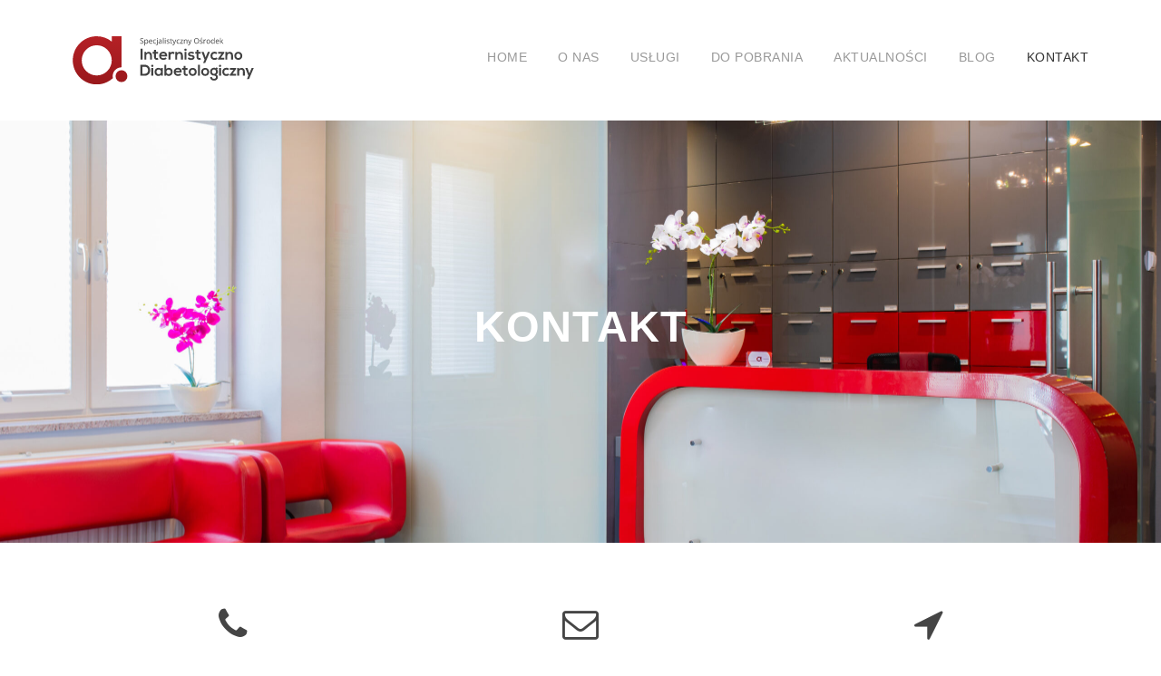

--- FILE ---
content_type: text/html; charset=UTF-8
request_url: https://arciszewska.eu/kontakt/
body_size: 14460
content:
<!DOCTYPE html>
<html lang="pl-PL" class="no-js">
<head>
	<meta charset="UTF-8">
	<meta name="viewport" content="width=device-width, initial-scale=1">
	<link rel="profile" href="http://gmpg.org/xfn/11">
	<link rel="pingback" href="https://arciszewska.eu/xmlrpc.php">
	
	<!-- Global site tag (gtag.js) - Google Analytics -->
	<script async src="https://www.googletagmanager.com/gtag/js?id=UA-3436821-3"></script>

	<script>
	  window.dataLayer = window.dataLayer || [];
	  function gtag(){dataLayer.push(arguments);}
	  gtag('js', new Date());
	  gtag('config', 'UA-3436821-3');
	</script>
	
	<meta name='robots' content='index, follow, max-image-preview:large, max-snippet:-1, max-video-preview:-1' />

	<!-- This site is optimized with the Yoast SEO plugin v26.6 - https://yoast.com/wordpress/plugins/seo/ -->
	<title>Kontakt - NZOZ Specjalistyczny Ośrodek Internistyczno-Diabetologiczny</title>
	<link rel="canonical" href="https://arciszewska.eu/kontakt/" />
	<meta property="og:locale" content="pl_PL" />
	<meta property="og:type" content="article" />
	<meta property="og:title" content="Kontakt - NZOZ Specjalistyczny Ośrodek Internistyczno-Diabetologiczny" />
	<meta property="og:url" content="https://arciszewska.eu/kontakt/" />
	<meta property="og:site_name" content="NZOZ Specjalistyczny Ośrodek Internistyczno-Diabetologiczny" />
	<meta property="article:modified_time" content="2025-10-24T12:31:58+00:00" />
	<meta name="twitter:card" content="summary_large_image" />
	<script type="application/ld+json" class="yoast-schema-graph">{"@context":"https://schema.org","@graph":[{"@type":"WebPage","@id":"https://arciszewska.eu/kontakt/","url":"https://arciszewska.eu/kontakt/","name":"Kontakt - NZOZ Specjalistyczny Ośrodek Internistyczno-Diabetologiczny","isPartOf":{"@id":"http://arciszewska.eu/#website"},"datePublished":"2016-06-10T19:14:52+00:00","dateModified":"2025-10-24T12:31:58+00:00","breadcrumb":{"@id":"https://arciszewska.eu/kontakt/#breadcrumb"},"inLanguage":"pl-PL","potentialAction":[{"@type":"ReadAction","target":["https://arciszewska.eu/kontakt/"]}]},{"@type":"BreadcrumbList","@id":"https://arciszewska.eu/kontakt/#breadcrumb","itemListElement":[{"@type":"ListItem","position":1,"name":"Strona główna","item":"http://arciszewska.eu/"},{"@type":"ListItem","position":2,"name":"Kontakt"}]},{"@type":"WebSite","@id":"http://arciszewska.eu/#website","url":"http://arciszewska.eu/","name":"NZOZ Specjalistyczny Ośrodek Internistyczno-Diabetologiczny","description":"Specjalistyczny Ośrodek Internistyczno-Diabetologiczny","potentialAction":[{"@type":"SearchAction","target":{"@type":"EntryPoint","urlTemplate":"http://arciszewska.eu/?s={search_term_string}"},"query-input":{"@type":"PropertyValueSpecification","valueRequired":true,"valueName":"search_term_string"}}],"inLanguage":"pl-PL"}]}</script>
	<!-- / Yoast SEO plugin. -->


<link rel='dns-prefetch' href='//maps.google.com' />
<link rel='dns-prefetch' href='//fonts.googleapis.com' />
<link rel="alternate" type="application/rss+xml" title="NZOZ Specjalistyczny Ośrodek Internistyczno-Diabetologiczny &raquo; Kanał z wpisami" href="https://arciszewska.eu/feed/" />
<link rel="alternate" type="application/rss+xml" title="NZOZ Specjalistyczny Ośrodek Internistyczno-Diabetologiczny &raquo; Kanał z komentarzami" href="https://arciszewska.eu/comments/feed/" />
<link rel="alternate" title="oEmbed (JSON)" type="application/json+oembed" href="https://arciszewska.eu/wp-json/oembed/1.0/embed?url=https%3A%2F%2Farciszewska.eu%2Fkontakt%2F" />
<link rel="alternate" title="oEmbed (XML)" type="text/xml+oembed" href="https://arciszewska.eu/wp-json/oembed/1.0/embed?url=https%3A%2F%2Farciszewska.eu%2Fkontakt%2F&#038;format=xml" />
<style id='wp-img-auto-sizes-contain-inline-css' type='text/css'>
img:is([sizes=auto i],[sizes^="auto," i]){contain-intrinsic-size:3000px 1500px}
/*# sourceURL=wp-img-auto-sizes-contain-inline-css */
</style>
<style id='wp-emoji-styles-inline-css' type='text/css'>

	img.wp-smiley, img.emoji {
		display: inline !important;
		border: none !important;
		box-shadow: none !important;
		height: 1em !important;
		width: 1em !important;
		margin: 0 0.07em !important;
		vertical-align: -0.1em !important;
		background: none !important;
		padding: 0 !important;
	}
/*# sourceURL=wp-emoji-styles-inline-css */
</style>
<style id='wp-block-library-inline-css' type='text/css'>
:root{--wp-block-synced-color:#7a00df;--wp-block-synced-color--rgb:122,0,223;--wp-bound-block-color:var(--wp-block-synced-color);--wp-editor-canvas-background:#ddd;--wp-admin-theme-color:#007cba;--wp-admin-theme-color--rgb:0,124,186;--wp-admin-theme-color-darker-10:#006ba1;--wp-admin-theme-color-darker-10--rgb:0,107,160.5;--wp-admin-theme-color-darker-20:#005a87;--wp-admin-theme-color-darker-20--rgb:0,90,135;--wp-admin-border-width-focus:2px}@media (min-resolution:192dpi){:root{--wp-admin-border-width-focus:1.5px}}.wp-element-button{cursor:pointer}:root .has-very-light-gray-background-color{background-color:#eee}:root .has-very-dark-gray-background-color{background-color:#313131}:root .has-very-light-gray-color{color:#eee}:root .has-very-dark-gray-color{color:#313131}:root .has-vivid-green-cyan-to-vivid-cyan-blue-gradient-background{background:linear-gradient(135deg,#00d084,#0693e3)}:root .has-purple-crush-gradient-background{background:linear-gradient(135deg,#34e2e4,#4721fb 50%,#ab1dfe)}:root .has-hazy-dawn-gradient-background{background:linear-gradient(135deg,#faaca8,#dad0ec)}:root .has-subdued-olive-gradient-background{background:linear-gradient(135deg,#fafae1,#67a671)}:root .has-atomic-cream-gradient-background{background:linear-gradient(135deg,#fdd79a,#004a59)}:root .has-nightshade-gradient-background{background:linear-gradient(135deg,#330968,#31cdcf)}:root .has-midnight-gradient-background{background:linear-gradient(135deg,#020381,#2874fc)}:root{--wp--preset--font-size--normal:16px;--wp--preset--font-size--huge:42px}.has-regular-font-size{font-size:1em}.has-larger-font-size{font-size:2.625em}.has-normal-font-size{font-size:var(--wp--preset--font-size--normal)}.has-huge-font-size{font-size:var(--wp--preset--font-size--huge)}.has-text-align-center{text-align:center}.has-text-align-left{text-align:left}.has-text-align-right{text-align:right}.has-fit-text{white-space:nowrap!important}#end-resizable-editor-section{display:none}.aligncenter{clear:both}.items-justified-left{justify-content:flex-start}.items-justified-center{justify-content:center}.items-justified-right{justify-content:flex-end}.items-justified-space-between{justify-content:space-between}.screen-reader-text{border:0;clip-path:inset(50%);height:1px;margin:-1px;overflow:hidden;padding:0;position:absolute;width:1px;word-wrap:normal!important}.screen-reader-text:focus{background-color:#ddd;clip-path:none;color:#444;display:block;font-size:1em;height:auto;left:5px;line-height:normal;padding:15px 23px 14px;text-decoration:none;top:5px;width:auto;z-index:100000}html :where(.has-border-color){border-style:solid}html :where([style*=border-top-color]){border-top-style:solid}html :where([style*=border-right-color]){border-right-style:solid}html :where([style*=border-bottom-color]){border-bottom-style:solid}html :where([style*=border-left-color]){border-left-style:solid}html :where([style*=border-width]){border-style:solid}html :where([style*=border-top-width]){border-top-style:solid}html :where([style*=border-right-width]){border-right-style:solid}html :where([style*=border-bottom-width]){border-bottom-style:solid}html :where([style*=border-left-width]){border-left-style:solid}html :where(img[class*=wp-image-]){height:auto;max-width:100%}:where(figure){margin:0 0 1em}html :where(.is-position-sticky){--wp-admin--admin-bar--position-offset:var(--wp-admin--admin-bar--height,0px)}@media screen and (max-width:600px){html :where(.is-position-sticky){--wp-admin--admin-bar--position-offset:0px}}

/*# sourceURL=wp-block-library-inline-css */
</style><style id='global-styles-inline-css' type='text/css'>
:root{--wp--preset--aspect-ratio--square: 1;--wp--preset--aspect-ratio--4-3: 4/3;--wp--preset--aspect-ratio--3-4: 3/4;--wp--preset--aspect-ratio--3-2: 3/2;--wp--preset--aspect-ratio--2-3: 2/3;--wp--preset--aspect-ratio--16-9: 16/9;--wp--preset--aspect-ratio--9-16: 9/16;--wp--preset--color--black: #000000;--wp--preset--color--cyan-bluish-gray: #abb8c3;--wp--preset--color--white: #ffffff;--wp--preset--color--pale-pink: #f78da7;--wp--preset--color--vivid-red: #cf2e2e;--wp--preset--color--luminous-vivid-orange: #ff6900;--wp--preset--color--luminous-vivid-amber: #fcb900;--wp--preset--color--light-green-cyan: #7bdcb5;--wp--preset--color--vivid-green-cyan: #00d084;--wp--preset--color--pale-cyan-blue: #8ed1fc;--wp--preset--color--vivid-cyan-blue: #0693e3;--wp--preset--color--vivid-purple: #9b51e0;--wp--preset--gradient--vivid-cyan-blue-to-vivid-purple: linear-gradient(135deg,rgb(6,147,227) 0%,rgb(155,81,224) 100%);--wp--preset--gradient--light-green-cyan-to-vivid-green-cyan: linear-gradient(135deg,rgb(122,220,180) 0%,rgb(0,208,130) 100%);--wp--preset--gradient--luminous-vivid-amber-to-luminous-vivid-orange: linear-gradient(135deg,rgb(252,185,0) 0%,rgb(255,105,0) 100%);--wp--preset--gradient--luminous-vivid-orange-to-vivid-red: linear-gradient(135deg,rgb(255,105,0) 0%,rgb(207,46,46) 100%);--wp--preset--gradient--very-light-gray-to-cyan-bluish-gray: linear-gradient(135deg,rgb(238,238,238) 0%,rgb(169,184,195) 100%);--wp--preset--gradient--cool-to-warm-spectrum: linear-gradient(135deg,rgb(74,234,220) 0%,rgb(151,120,209) 20%,rgb(207,42,186) 40%,rgb(238,44,130) 60%,rgb(251,105,98) 80%,rgb(254,248,76) 100%);--wp--preset--gradient--blush-light-purple: linear-gradient(135deg,rgb(255,206,236) 0%,rgb(152,150,240) 100%);--wp--preset--gradient--blush-bordeaux: linear-gradient(135deg,rgb(254,205,165) 0%,rgb(254,45,45) 50%,rgb(107,0,62) 100%);--wp--preset--gradient--luminous-dusk: linear-gradient(135deg,rgb(255,203,112) 0%,rgb(199,81,192) 50%,rgb(65,88,208) 100%);--wp--preset--gradient--pale-ocean: linear-gradient(135deg,rgb(255,245,203) 0%,rgb(182,227,212) 50%,rgb(51,167,181) 100%);--wp--preset--gradient--electric-grass: linear-gradient(135deg,rgb(202,248,128) 0%,rgb(113,206,126) 100%);--wp--preset--gradient--midnight: linear-gradient(135deg,rgb(2,3,129) 0%,rgb(40,116,252) 100%);--wp--preset--font-size--small: 13px;--wp--preset--font-size--medium: 20px;--wp--preset--font-size--large: 36px;--wp--preset--font-size--x-large: 42px;--wp--preset--spacing--20: 0.44rem;--wp--preset--spacing--30: 0.67rem;--wp--preset--spacing--40: 1rem;--wp--preset--spacing--50: 1.5rem;--wp--preset--spacing--60: 2.25rem;--wp--preset--spacing--70: 3.38rem;--wp--preset--spacing--80: 5.06rem;--wp--preset--shadow--natural: 6px 6px 9px rgba(0, 0, 0, 0.2);--wp--preset--shadow--deep: 12px 12px 50px rgba(0, 0, 0, 0.4);--wp--preset--shadow--sharp: 6px 6px 0px rgba(0, 0, 0, 0.2);--wp--preset--shadow--outlined: 6px 6px 0px -3px rgb(255, 255, 255), 6px 6px rgb(0, 0, 0);--wp--preset--shadow--crisp: 6px 6px 0px rgb(0, 0, 0);}:where(.is-layout-flex){gap: 0.5em;}:where(.is-layout-grid){gap: 0.5em;}body .is-layout-flex{display: flex;}.is-layout-flex{flex-wrap: wrap;align-items: center;}.is-layout-flex > :is(*, div){margin: 0;}body .is-layout-grid{display: grid;}.is-layout-grid > :is(*, div){margin: 0;}:where(.wp-block-columns.is-layout-flex){gap: 2em;}:where(.wp-block-columns.is-layout-grid){gap: 2em;}:where(.wp-block-post-template.is-layout-flex){gap: 1.25em;}:where(.wp-block-post-template.is-layout-grid){gap: 1.25em;}.has-black-color{color: var(--wp--preset--color--black) !important;}.has-cyan-bluish-gray-color{color: var(--wp--preset--color--cyan-bluish-gray) !important;}.has-white-color{color: var(--wp--preset--color--white) !important;}.has-pale-pink-color{color: var(--wp--preset--color--pale-pink) !important;}.has-vivid-red-color{color: var(--wp--preset--color--vivid-red) !important;}.has-luminous-vivid-orange-color{color: var(--wp--preset--color--luminous-vivid-orange) !important;}.has-luminous-vivid-amber-color{color: var(--wp--preset--color--luminous-vivid-amber) !important;}.has-light-green-cyan-color{color: var(--wp--preset--color--light-green-cyan) !important;}.has-vivid-green-cyan-color{color: var(--wp--preset--color--vivid-green-cyan) !important;}.has-pale-cyan-blue-color{color: var(--wp--preset--color--pale-cyan-blue) !important;}.has-vivid-cyan-blue-color{color: var(--wp--preset--color--vivid-cyan-blue) !important;}.has-vivid-purple-color{color: var(--wp--preset--color--vivid-purple) !important;}.has-black-background-color{background-color: var(--wp--preset--color--black) !important;}.has-cyan-bluish-gray-background-color{background-color: var(--wp--preset--color--cyan-bluish-gray) !important;}.has-white-background-color{background-color: var(--wp--preset--color--white) !important;}.has-pale-pink-background-color{background-color: var(--wp--preset--color--pale-pink) !important;}.has-vivid-red-background-color{background-color: var(--wp--preset--color--vivid-red) !important;}.has-luminous-vivid-orange-background-color{background-color: var(--wp--preset--color--luminous-vivid-orange) !important;}.has-luminous-vivid-amber-background-color{background-color: var(--wp--preset--color--luminous-vivid-amber) !important;}.has-light-green-cyan-background-color{background-color: var(--wp--preset--color--light-green-cyan) !important;}.has-vivid-green-cyan-background-color{background-color: var(--wp--preset--color--vivid-green-cyan) !important;}.has-pale-cyan-blue-background-color{background-color: var(--wp--preset--color--pale-cyan-blue) !important;}.has-vivid-cyan-blue-background-color{background-color: var(--wp--preset--color--vivid-cyan-blue) !important;}.has-vivid-purple-background-color{background-color: var(--wp--preset--color--vivid-purple) !important;}.has-black-border-color{border-color: var(--wp--preset--color--black) !important;}.has-cyan-bluish-gray-border-color{border-color: var(--wp--preset--color--cyan-bluish-gray) !important;}.has-white-border-color{border-color: var(--wp--preset--color--white) !important;}.has-pale-pink-border-color{border-color: var(--wp--preset--color--pale-pink) !important;}.has-vivid-red-border-color{border-color: var(--wp--preset--color--vivid-red) !important;}.has-luminous-vivid-orange-border-color{border-color: var(--wp--preset--color--luminous-vivid-orange) !important;}.has-luminous-vivid-amber-border-color{border-color: var(--wp--preset--color--luminous-vivid-amber) !important;}.has-light-green-cyan-border-color{border-color: var(--wp--preset--color--light-green-cyan) !important;}.has-vivid-green-cyan-border-color{border-color: var(--wp--preset--color--vivid-green-cyan) !important;}.has-pale-cyan-blue-border-color{border-color: var(--wp--preset--color--pale-cyan-blue) !important;}.has-vivid-cyan-blue-border-color{border-color: var(--wp--preset--color--vivid-cyan-blue) !important;}.has-vivid-purple-border-color{border-color: var(--wp--preset--color--vivid-purple) !important;}.has-vivid-cyan-blue-to-vivid-purple-gradient-background{background: var(--wp--preset--gradient--vivid-cyan-blue-to-vivid-purple) !important;}.has-light-green-cyan-to-vivid-green-cyan-gradient-background{background: var(--wp--preset--gradient--light-green-cyan-to-vivid-green-cyan) !important;}.has-luminous-vivid-amber-to-luminous-vivid-orange-gradient-background{background: var(--wp--preset--gradient--luminous-vivid-amber-to-luminous-vivid-orange) !important;}.has-luminous-vivid-orange-to-vivid-red-gradient-background{background: var(--wp--preset--gradient--luminous-vivid-orange-to-vivid-red) !important;}.has-very-light-gray-to-cyan-bluish-gray-gradient-background{background: var(--wp--preset--gradient--very-light-gray-to-cyan-bluish-gray) !important;}.has-cool-to-warm-spectrum-gradient-background{background: var(--wp--preset--gradient--cool-to-warm-spectrum) !important;}.has-blush-light-purple-gradient-background{background: var(--wp--preset--gradient--blush-light-purple) !important;}.has-blush-bordeaux-gradient-background{background: var(--wp--preset--gradient--blush-bordeaux) !important;}.has-luminous-dusk-gradient-background{background: var(--wp--preset--gradient--luminous-dusk) !important;}.has-pale-ocean-gradient-background{background: var(--wp--preset--gradient--pale-ocean) !important;}.has-electric-grass-gradient-background{background: var(--wp--preset--gradient--electric-grass) !important;}.has-midnight-gradient-background{background: var(--wp--preset--gradient--midnight) !important;}.has-small-font-size{font-size: var(--wp--preset--font-size--small) !important;}.has-medium-font-size{font-size: var(--wp--preset--font-size--medium) !important;}.has-large-font-size{font-size: var(--wp--preset--font-size--large) !important;}.has-x-large-font-size{font-size: var(--wp--preset--font-size--x-large) !important;}
/*# sourceURL=global-styles-inline-css */
</style>

<style id='classic-theme-styles-inline-css' type='text/css'>
/*! This file is auto-generated */
.wp-block-button__link{color:#fff;background-color:#32373c;border-radius:9999px;box-shadow:none;text-decoration:none;padding:calc(.667em + 2px) calc(1.333em + 2px);font-size:1.125em}.wp-block-file__button{background:#32373c;color:#fff;text-decoration:none}
/*# sourceURL=/wp-includes/css/classic-themes.min.css */
</style>
<link rel='stylesheet' id='contact-form-7-css' href='https://arciszewska.eu/wp-content/plugins/contact-form-7/includes/css/styles.css?ver=6.1.4' type='text/css' media='all' />
<link rel='stylesheet' id='gdlr-core-google-font-css' href='https://fonts.googleapis.com/css?family=Poppins%3A100%2C100italic%2C200%2C200italic%2C300%2C300italic%2Cregular%2Citalic%2C500%2C500italic%2C600%2C600italic%2C700%2C700italic%2C800%2C800italic%2C900%2C900italic%7COpen+Sans%3A300%2C300italic%2Cregular%2Citalic%2C600%2C600italic%2C700%2C700italic%2C800%2C800italic%7CSource+Sans+Pro%3A200%2C200italic%2C300%2C300italic%2Cregular%2Citalic%2C600%2C600italic%2C700%2C700italic%2C900%2C900italic&#038;subset=devanagari%2Clatin%2Clatin-ext%2Ccyrillic%2Ccyrillic-ext%2Cgreek%2Cgreek-ext%2Cvietnamese&#038;display=optional&#038;ver=6.9' type='text/css' media='all' />
<link rel='stylesheet' id='font-awesome-css' href='https://arciszewska.eu/wp-content/plugins/goodlayers-core/plugins/fontawesome/font-awesome.css?ver=6.9' type='text/css' media='all' />
<link rel='stylesheet' id='elegant-font-css' href='https://arciszewska.eu/wp-content/plugins/goodlayers-core/plugins/elegant/elegant-font.css?ver=6.9' type='text/css' media='all' />
<link rel='stylesheet' id='gdlr-core-plugin-css' href='https://arciszewska.eu/wp-content/plugins/goodlayers-core/plugins/style.css?ver=1636100660' type='text/css' media='all' />
<link rel='stylesheet' id='gdlr-core-page-builder-css' href='https://arciszewska.eu/wp-content/plugins/goodlayers-core/include/css/page-builder.css?ver=6.9' type='text/css' media='all' />
<link rel='stylesheet' id='rs-plugin-settings-css' href='https://arciszewska.eu/wp-content/plugins/revslider/public/assets/css/rs6.css?ver=6.4.3' type='text/css' media='all' />
<style id='rs-plugin-settings-inline-css' type='text/css'>
#rs-demo-id {}
/*# sourceURL=rs-plugin-settings-inline-css */
</style>
<link rel='stylesheet' id='wpgmp-frontend-css' href='https://arciszewska.eu/wp-content/plugins/wp-google-map-plugin/assets/css/wpgmp_all_frontend.css?ver=4.8.8' type='text/css' media='all' />
<link rel='stylesheet' id='infinite-style-core-css' href='https://arciszewska.eu/wp-content/themes/infinite/css/style-core.css?ver=6.9' type='text/css' media='all' />
<link rel='stylesheet' id='infinite-custom-style-css' href='https://arciszewska.eu/wp-content/uploads/gdlr-style-custom.css?1636100660&#038;ver=6.9' type='text/css' media='all' />
<link rel='stylesheet' id='infinite-child-theme-style-css' href='https://arciszewska.eu/wp-content/themes/infinite-child/style.css?ver=6.9' type='text/css' media='all' />
<script type="text/javascript" src="https://arciszewska.eu/wp-includes/js/jquery/jquery.min.js?ver=3.7.1" id="jquery-core-js"></script>
<script type="text/javascript" src="https://arciszewska.eu/wp-includes/js/jquery/jquery-migrate.min.js?ver=3.4.1" id="jquery-migrate-js"></script>
<script type="text/javascript" src="https://arciszewska.eu/wp-content/plugins/revslider/public/assets/js/rbtools.min.js?ver=6.4.3" id="tp-tools-js"></script>
<script type="text/javascript" src="https://arciszewska.eu/wp-content/plugins/revslider/public/assets/js/rs6.min.js?ver=6.4.3" id="revmin-js"></script>
<link rel="https://api.w.org/" href="https://arciszewska.eu/wp-json/" /><link rel="alternate" title="JSON" type="application/json" href="https://arciszewska.eu/wp-json/wp/v2/pages/1985" /><link rel="EditURI" type="application/rsd+xml" title="RSD" href="https://arciszewska.eu/xmlrpc.php?rsd" />
<meta name="generator" content="WordPress 6.9" />
<link rel='shortlink' href='https://arciszewska.eu/?p=1985' />
<style type="text/css">.recentcomments a{display:inline !important;padding:0 !important;margin:0 !important;}</style><meta name="generator" content="Powered by Slider Revolution 6.4.3 - responsive, Mobile-Friendly Slider Plugin for WordPress with comfortable drag and drop interface." />
<link rel="icon" href="https://arciszewska.eu/wp-content/uploads/2021/06/cropped-diabetologia_favicon-1-32x32.png" sizes="32x32" />
<link rel="icon" href="https://arciszewska.eu/wp-content/uploads/2021/06/cropped-diabetologia_favicon-1-192x192.png" sizes="192x192" />
<link rel="apple-touch-icon" href="https://arciszewska.eu/wp-content/uploads/2021/06/cropped-diabetologia_favicon-1-180x180.png" />
<meta name="msapplication-TileImage" content="https://arciszewska.eu/wp-content/uploads/2021/06/cropped-diabetologia_favicon-1-270x270.png" />
<script type="text/javascript">function setREVStartSize(e){
			//window.requestAnimationFrame(function() {				 
				window.RSIW = window.RSIW===undefined ? window.innerWidth : window.RSIW;	
				window.RSIH = window.RSIH===undefined ? window.innerHeight : window.RSIH;	
				try {								
					var pw = document.getElementById(e.c).parentNode.offsetWidth,
						newh;
					pw = pw===0 || isNaN(pw) ? window.RSIW : pw;
					e.tabw = e.tabw===undefined ? 0 : parseInt(e.tabw);
					e.thumbw = e.thumbw===undefined ? 0 : parseInt(e.thumbw);
					e.tabh = e.tabh===undefined ? 0 : parseInt(e.tabh);
					e.thumbh = e.thumbh===undefined ? 0 : parseInt(e.thumbh);
					e.tabhide = e.tabhide===undefined ? 0 : parseInt(e.tabhide);
					e.thumbhide = e.thumbhide===undefined ? 0 : parseInt(e.thumbhide);
					e.mh = e.mh===undefined || e.mh=="" || e.mh==="auto" ? 0 : parseInt(e.mh,0);		
					if(e.layout==="fullscreen" || e.l==="fullscreen") 						
						newh = Math.max(e.mh,window.RSIH);					
					else{					
						e.gw = Array.isArray(e.gw) ? e.gw : [e.gw];
						for (var i in e.rl) if (e.gw[i]===undefined || e.gw[i]===0) e.gw[i] = e.gw[i-1];					
						e.gh = e.el===undefined || e.el==="" || (Array.isArray(e.el) && e.el.length==0)? e.gh : e.el;
						e.gh = Array.isArray(e.gh) ? e.gh : [e.gh];
						for (var i in e.rl) if (e.gh[i]===undefined || e.gh[i]===0) e.gh[i] = e.gh[i-1];
											
						var nl = new Array(e.rl.length),
							ix = 0,						
							sl;					
						e.tabw = e.tabhide>=pw ? 0 : e.tabw;
						e.thumbw = e.thumbhide>=pw ? 0 : e.thumbw;
						e.tabh = e.tabhide>=pw ? 0 : e.tabh;
						e.thumbh = e.thumbhide>=pw ? 0 : e.thumbh;					
						for (var i in e.rl) nl[i] = e.rl[i]<window.RSIW ? 0 : e.rl[i];
						sl = nl[0];									
						for (var i in nl) if (sl>nl[i] && nl[i]>0) { sl = nl[i]; ix=i;}															
						var m = pw>(e.gw[ix]+e.tabw+e.thumbw) ? 1 : (pw-(e.tabw+e.thumbw)) / (e.gw[ix]);					
						newh =  (e.gh[ix] * m) + (e.tabh + e.thumbh);
					}				
					if(window.rs_init_css===undefined) window.rs_init_css = document.head.appendChild(document.createElement("style"));					
					document.getElementById(e.c).height = newh+"px";
					window.rs_init_css.innerHTML += "#"+e.c+"_wrapper { height: "+newh+"px }";				
				} catch(e){
					console.log("Failure at Presize of Slider:" + e)
				}					   
			//});
		  };</script>
		<style type="text/css" id="wp-custom-css">
			footer .widget_nav_menu li{
	margin-bottom: 4px;
	padding-bottom: 5px;
}

footer .widget_nav_menu .sub-menu{
	margin-top: 4px;
	padding-top: 5px;
}

footer .widget_nav_menu .sub-menu li{
	margin-top: 4px;
	padding-top: 5px;
}

@media screen and (max-width: 500px)
{
.single-post .infinite-body-wrapper article .infinite-single-article-content p img{
	float: none;
}
	
	.gdlr-core-button-solid
	{
		padding: 15px 102px 15px 102px !important;
	}
}

#infinite-mobile-menu ul.mm-listview li a{
	white-space: break-spaces;
}

.gdlr-core-column-service-item .gdlr-core-column-service-read-more{
	font-style: normal;
font-family: "Source Sans Pro", sans-serif;
font-size: 17px;
}

h3.gdlr-core-call-to-action-item-title li{
	font-family: "Source Sans Pro", sans-serif;
	font-size: 17px;
	color: #9b9b9b;
}

.infinite-logo-inner{
	width: 200px
}

.infinite-footer-wrapper{
	font-size: 16px;
}

.infinite-top-bar-social-icon{
	font-size: 18px;
}

.contact-map-col{
	max-height: 400px;
}
.cn-button.bootstrap {
    color: #000;
    background: #fff;
	border: 1px solid #930003;
}
.cn-button.bootstrap:hover {
	color: white;
background-color: #930003;
  border: 1px solid #930003;
}

.page-id-1386 .gdlr-core-blog-content a, .page-id-1540 .gdlr-core-blog-content a{
	border: 1px solid;
}
.infinite-blog-title-wrap .infinite-single-article-date-month, .infinite-single-article-date-wrapper .infinite-single-article-date-year {
    color: #fff;
}
.gdlr-core-body .gdlr-core-button-with-border.gdlr-core-button-transparent {
    color: #fff !important;
    background-color: #930003 !important;
    -webkit-border-radius: 3px !important;
}

.gdlr-core-body .gdlr-core-button.gdlr-core-button-transparent {
    background-color: #930003 !important;
    color: #fff !important;
}

.gdlr-core-body .gdlr-core-button.gdlr-core-button-transparent:hover {
    background-color: #ab0006 !important;
    color: #fff !important;
}
#infinite-fixed-footer {
	line-height: 1.0 !important;
}

.cn-close-icon::before, .cn-close-icon::after{
	background-color: #000000;
}

.infinite-copyright-wrapper{
	border-top: 1px solid;
}		</style>
		</head>

<body class="wp-singular page-template-default page page-id-1985 wp-theme-infinite wp-child-theme-infinite-child gdlr-core-body infinite-body infinite-body-front infinite-full  infinite-with-sticky-navigation  infinite-blockquote-style-1 gdlr-core-link-to-lightbox" data-home-url="https://arciszewska.eu/" >
<div class="infinite-mobile-header-wrap" ><div class="infinite-mobile-header infinite-header-background infinite-style-slide infinite-sticky-mobile-navigation " id="infinite-mobile-header" ><div class="infinite-mobile-header-container infinite-container clearfix" ><div class="infinite-logo  infinite-item-pdlr"><div class="infinite-logo-inner"><a class="" href="https://arciszewska.eu/" ><img src="https://arciszewska.eu/wp-content/uploads/2021/08/SOID_color-gradient.svg" alt="" title="SOID-logo" /></a></div></div><div class="infinite-mobile-menu-right" ><div class="infinite-mobile-menu" ><a class="infinite-mm-menu-button infinite-mobile-menu-button infinite-mobile-button-hamburger-with-border" href="#infinite-mobile-menu" ><i class="fa fa-bars" ></i></a><div class="infinite-mm-menu-wrap infinite-navigation-font" id="infinite-mobile-menu" data-slide="right" ><ul id="menu-main-navigation" class="m-menu"><li class="menu-item menu-item-type-post_type menu-item-object-page menu-item-home menu-item-2679"><a href="https://arciszewska.eu/">Home</a></li>
<li class="menu-item menu-item-type-post_type menu-item-object-page menu-item-2389"><a href="https://arciszewska.eu/o-nas/">O nas</a></li>
<li class="menu-item menu-item-type-custom menu-item-object-custom menu-item-has-children menu-item-2666"><a>Usługi</a>
<ul class="sub-menu">
	<li class="menu-item menu-item-type-post_type menu-item-object-page menu-item-2669"><a href="https://arciszewska.eu/diabetologia/">Diabetologia</a></li>
	<li class="menu-item menu-item-type-post_type menu-item-object-page menu-item-2668"><a href="https://arciszewska.eu/ambulatoryjna-opieka-pielegniarska/">Ambulatoryjna opieka pielęgniarska</a></li>
	<li class="menu-item menu-item-type-post_type menu-item-object-page menu-item-2667"><a href="https://arciszewska.eu/dietetyka-psychodietetyka-odchudzanie/">Dietetyka i edukacja</a></li>
</ul>
</li>
<li class="menu-item menu-item-type-post_type menu-item-object-page menu-item-2455"><a href="https://arciszewska.eu/dokumenty-do-pobrania/">Do pobrania</a></li>
<li class="menu-item menu-item-type-post_type menu-item-object-page menu-item-2476"><a href="https://arciszewska.eu/aktualnosci/">Aktualności</a></li>
<li class="menu-item menu-item-type-post_type menu-item-object-page menu-item-2513"><a href="https://arciszewska.eu/blog/">Blog</a></li>
<li class="menu-item menu-item-type-post_type menu-item-object-page current-menu-item page_item page-item-1985 current_page_item menu-item-2574"><a href="https://arciszewska.eu/kontakt/" aria-current="page">Kontakt</a></li>
</ul></div></div></div></div></div></div><div class="infinite-body-outer-wrapper ">
		<div class="infinite-body-wrapper clearfix  infinite-with-frame">
		
<header class="infinite-header-wrap infinite-header-style-plain  infinite-style-menu-right infinite-sticky-navigation infinite-style-fixed" data-navigation-offset="75px"  >
	<div class="infinite-header-background" ></div>
	<div class="infinite-header-container  infinite-container">
			
		<div class="infinite-header-container-inner clearfix">
			<div class="infinite-logo  infinite-item-pdlr"><div class="infinite-logo-inner"><a class="" href="https://arciszewska.eu/" ><img src="https://arciszewska.eu/wp-content/uploads/2021/08/SOID_color-gradient.svg" alt="" title="SOID-logo" /></a></div></div>			<div class="infinite-navigation infinite-item-pdlr clearfix " >
			<div class="infinite-main-menu" id="infinite-main-menu" ><ul id="menu-main-navigation-1" class="sf-menu"><li  class="menu-item menu-item-type-post_type menu-item-object-page menu-item-home menu-item-2679 infinite-normal-menu"><a href="https://arciszewska.eu/">Home</a></li>
<li  class="menu-item menu-item-type-post_type menu-item-object-page menu-item-2389 infinite-normal-menu"><a href="https://arciszewska.eu/o-nas/">O nas</a></li>
<li  class="menu-item menu-item-type-custom menu-item-object-custom menu-item-has-children menu-item-2666 infinite-normal-menu"><a class="sf-with-ul-pre">Usługi</a>
<ul class="sub-menu">
	<li  class="menu-item menu-item-type-post_type menu-item-object-page menu-item-2669" data-size="60"><a href="https://arciszewska.eu/diabetologia/">Diabetologia</a></li>
	<li  class="menu-item menu-item-type-post_type menu-item-object-page menu-item-2668" data-size="60"><a href="https://arciszewska.eu/ambulatoryjna-opieka-pielegniarska/">Ambulatoryjna opieka pielęgniarska</a></li>
	<li  class="menu-item menu-item-type-post_type menu-item-object-page menu-item-2667" data-size="60"><a href="https://arciszewska.eu/dietetyka-psychodietetyka-odchudzanie/">Dietetyka i edukacja</a></li>
</ul>
</li>
<li  class="menu-item menu-item-type-post_type menu-item-object-page menu-item-2455 infinite-normal-menu"><a href="https://arciszewska.eu/dokumenty-do-pobrania/">Do pobrania</a></li>
<li  class="menu-item menu-item-type-post_type menu-item-object-page menu-item-2476 infinite-normal-menu"><a href="https://arciszewska.eu/aktualnosci/">Aktualności</a></li>
<li  class="menu-item menu-item-type-post_type menu-item-object-page menu-item-2513 infinite-normal-menu"><a href="https://arciszewska.eu/blog/">Blog</a></li>
<li  class="menu-item menu-item-type-post_type menu-item-object-page current-menu-item page_item page-item-1985 current_page_item menu-item-2574 infinite-normal-menu"><a href="https://arciszewska.eu/kontakt/">Kontakt</a></li>
</ul></div>			</div><!-- infinite-navigation -->

		</div><!-- infinite-header-inner -->
	</div><!-- infinite-header-container -->
</header><!-- header -->	<div class="infinite-page-wrapper" id="infinite-page-wrapper" ><div class="gdlr-core-page-builder-body"><div class="gdlr-core-pbf-wrapper " style="padding: 200px 0px 180px 0px;" ><div class="gdlr-core-pbf-background-wrap"  ><div class="gdlr-core-pbf-background gdlr-core-parallax gdlr-core-js" style="background-image: url(https://arciszewska.eu/wp-content/uploads/2021/09/specjalistyczny-osrodek-internistyczno-diabetologiczny-scaled.jpg) ;background-size: cover ;background-position: center ;"  data-parallax-speed="0.3"  ></div></div><div class="gdlr-core-pbf-wrapper-content gdlr-core-js "  data-gdlr-animation="fadeInUp" data-gdlr-animation-duration="600ms" data-gdlr-animation-offset="0.8"  ><div class="gdlr-core-pbf-wrapper-container clearfix gdlr-core-container" ><div class="gdlr-core-pbf-element" ><div class="gdlr-core-title-item gdlr-core-item-pdb clearfix  gdlr-core-center-align gdlr-core-title-item-caption-bottom gdlr-core-item-pdlr"  id="gdlr-core-title-item-1"  ><div class="gdlr-core-title-item-title-wrap "  ><h3 class="gdlr-core-title-item-title gdlr-core-skin-title " style="font-size: 47px ;font-weight: 700 ;color: #ffffff ;"  >Kontakt<span class="gdlr-core-title-item-title-divider gdlr-core-skin-divider" ></span></h3></div></div></div></div></div></div><div class="gdlr-core-pbf-wrapper " style="padding: 60px 0px px 0px;" ><div class="gdlr-core-pbf-background-wrap"  ></div><div class="gdlr-core-pbf-wrapper-content gdlr-core-js "  data-gdlr-animation="pulse" data-gdlr-animation-duration="600ms" data-gdlr-animation-offset="0.8"  ><div class="gdlr-core-pbf-wrapper-container clearfix gdlr-core-container" ><div class="gdlr-core-pbf-column gdlr-core-column-20 gdlr-core-column-first"  id="gdlr-core-column-28582" ><div class="gdlr-core-pbf-column-content-margin gdlr-core-js " style="padding: 10px 10px 10px 10px;"   ><div class="gdlr-core-pbf-background-wrap"  ></div><div class="gdlr-core-pbf-column-content clearfix gdlr-core-js "  data-gdlr-animation="pulse" data-gdlr-animation-duration="600ms" data-gdlr-animation-offset="0.8"  ><div class="gdlr-core-pbf-element" ><div class="gdlr-core-icon-item gdlr-core-item-pdlr gdlr-core-item-pdb gdlr-core-center-align" style="padding-bottom: 55px ;"  ><i class=" gdlr-core-icon-item-icon fa fa-phone" style="color: #454545 ;font-size: 40px ;min-width: 40px ;min-height: 40px ;"  ></i></div></div><div class="gdlr-core-pbf-element" ><div class="gdlr-core-title-item gdlr-core-item-pdb clearfix  gdlr-core-center-align gdlr-core-title-item-caption-top gdlr-core-item-pdlr" style="padding-bottom: 25px ;"  ><div class="gdlr-core-title-item-title-wrap "  ><h3 class="gdlr-core-title-item-title gdlr-core-skin-title " style="font-size: 18px ;font-weight: 700 ;letter-spacing: 1.5px ;"  >zadzwoń<span class="gdlr-core-title-item-title-divider gdlr-core-skin-divider" ></span></h3></div></div></div><div class="gdlr-core-pbf-element" ><div class="gdlr-core-text-box-item gdlr-core-item-pdlr gdlr-core-item-pdb gdlr-core-center-align"  ><div class="gdlr-core-text-box-item-content" style="font-size: 17px ;text-transform: none ;"  ><p>Rejestracja  <a href="tel:+48856644050"><strong>+48 (85) 66 44 050</strong></a></p>
<p> </p>
<p>Prywatne konsultacje dietetyczne:<br /><a href="tel:+48 885 250 200"><strong>+48 885 250 200</strong></a></p>
<p> </p>
</div></div></div></div></div></div><div class="gdlr-core-pbf-column gdlr-core-column-20"  id="gdlr-core-column-20494" ><div class="gdlr-core-pbf-column-content-margin gdlr-core-js " style="padding: 10px 20px 0px 20px;"   ><div class="gdlr-core-pbf-background-wrap"  ></div><div class="gdlr-core-pbf-column-content clearfix gdlr-core-js "  data-gdlr-animation="pulse" data-gdlr-animation-duration="600ms" data-gdlr-animation-offset="0.8"  ><div class="gdlr-core-pbf-element" ><div class="gdlr-core-icon-item gdlr-core-item-pdlr gdlr-core-item-pdb gdlr-core-center-align" style="padding-bottom: 55px ;"  ><i class=" gdlr-core-icon-item-icon fa fa-envelope-o" style="color: #454545 ;font-size: 40px ;min-width: 40px ;min-height: 40px ;"  ></i></div></div><div class="gdlr-core-pbf-element" ><div class="gdlr-core-title-item gdlr-core-item-pdb clearfix  gdlr-core-center-align gdlr-core-title-item-caption-top gdlr-core-item-pdlr" style="padding-bottom: 25px ;"  ><div class="gdlr-core-title-item-title-wrap "  ><h3 class="gdlr-core-title-item-title gdlr-core-skin-title " style="font-size: 18px ;font-weight: 700 ;letter-spacing: 1.5px ;"  >NAPISZ<span class="gdlr-core-title-item-title-divider gdlr-core-skin-divider" ></span></h3></div></div></div><div class="gdlr-core-pbf-element" ><div class="gdlr-core-text-box-item gdlr-core-item-pdlr gdlr-core-item-pdb gdlr-core-center-align" style="padding-bottom: 25px ;"  ><div class="gdlr-core-text-box-item-content" style="font-size: 15px ;text-transform: none ;"  ><p style="text-align: center;">W celu ustalenia/zmiany/potwierdzenia/<strong>ODWOŁANIA</strong> terminu wizyty:</p>
<p style="text-align: center;"><a href="mailto:rejestracja@arciszewska.eu">rejestracja@arciszewska.eu</a></p>
<p style="text-align: center;">W celu wysłania wyników badań:</p>
<p style="text-align: center;"><a href="mailto:wymianadiabeto@arciszewska.eu">wymianadiabeto@arciszewska.eu</a></p>
<p style="text-align: center;">W pozostałych sprawach:</p>
<p class="p1" style="text-align: center;"><span class="s1"><a href="mailto:diabetologia@arciszewska.eu">diabetologia@arciszewska.eu</a></span><span class="s2"><span class="Apple-converted-space"> </span></span></p>
</div></div></div></div></div></div><div class="gdlr-core-pbf-column gdlr-core-column-20"  id="gdlr-core-column-99098" ><div class="gdlr-core-pbf-column-content-margin gdlr-core-js " style="padding: 10px 20px 0px 20px;"   ><div class="gdlr-core-pbf-background-wrap"  ></div><div class="gdlr-core-pbf-column-content clearfix gdlr-core-js "  data-gdlr-animation="pulse" data-gdlr-animation-duration="600ms" data-gdlr-animation-offset="0.8"  ><div class="gdlr-core-pbf-element" ><div class="gdlr-core-icon-item gdlr-core-item-pdlr gdlr-core-item-pdb gdlr-core-center-align" style="padding-bottom: 55px ;"  ><a href="https://www.google.pl/maps/place/Specjalistyczny+O%C5%9Brodek+Internistyczno-Diabetologiczny/@53.134078,23.1579582,17z/data=!3m1!4b1!4m5!3m4!1s0x471ffc1b17c12ad5:0x34087512bb5b52e6!8m2!3d53.1340817!4d23.1601408" target="_self" ><i class=" gdlr-core-icon-item-icon fa fa-location-arrow" style="color: #454545 ;font-size: 40px ;min-width: 40px ;min-height: 40px ;"  ></i></a></div></div><div class="gdlr-core-pbf-element" ><div class="gdlr-core-title-item gdlr-core-item-pdb clearfix  gdlr-core-center-align gdlr-core-title-item-caption-top gdlr-core-item-pdlr" style="padding-bottom: 25px ;"  ><div class="gdlr-core-title-item-title-wrap "  ><h3 class="gdlr-core-title-item-title gdlr-core-skin-title " style="font-size: 18px ;font-weight: 700 ;letter-spacing: 1.5px ;"  ><a href="https://www.google.pl/maps/place/Specjalistyczny+O%C5%9Brodek+Internistyczno-Diabetologiczny/@53.134078,23.1579582,17z/data=!3m1!4b1!4m5!3m4!1s0x471ffc1b17c12ad5:0x34087512bb5b52e6!8m2!3d53.1340817!4d23.1601408" target="_self" >nasza lokalizacja</a><span class="gdlr-core-title-item-title-divider gdlr-core-skin-divider" ></span></h3></div></div></div><div class="gdlr-core-pbf-element" ><div class="gdlr-core-text-box-item gdlr-core-item-pdlr gdlr-core-item-pdb gdlr-core-center-align" style="padding-bottom: 0px ;"  ><div class="gdlr-core-text-box-item-content" style="font-size: 17px ;text-transform: none ;"  ><p><a href="https://www.google.pl/maps/place/Specjalistyczny+O%C5%9Brodek+Internistyczno-Diabetologiczny/@53.134078,23.1579582,17z/data=!3m1!4b1!4m5!3m4!1s0x471ffc1b17c12ad5:0x34087512bb5b52e6!8m2!3d53.1340817!4d23.1601408">ul. Zamenhofa 10/20, 15-435 Białystok</a></p>
</div></div></div></div></div></div></div></div></div><div class="gdlr-core-pbf-wrapper " style="margin: -20px 0px 0px 0px;padding: 0px 0px 0px 0px;" ><div class="gdlr-core-pbf-background-wrap"  ></div><div class="gdlr-core-pbf-wrapper-content gdlr-core-js "   ><div class="gdlr-core-pbf-wrapper-container clearfix gdlr-core-pbf-wrapper-full-no-space" ><div class="gdlr-core-pbf-column gdlr-core-column-60 gdlr-core-column-first"  id="gdlr-core-column-44693" ><div class="gdlr-core-pbf-column-content-margin gdlr-core-js  contact-map-col" style="margin-bottom: 0px;padding: 0px 0px 0px 0px;"   data-sync-height="height-1"  data-sync-height-center ><div class="gdlr-core-pbf-background-wrap"  ></div><div class="gdlr-core-pbf-column-content clearfix gdlr-core-js  gdlr-core-sync-height-content"   ><div class="gdlr-core-pbf-element" ><div class="gdlr-core-text-box-item gdlr-core-item-pdlr gdlr-core-item-pdb gdlr-core-left-align" style="padding-bottom: 0px ;"  ><div class="gdlr-core-text-box-item-content" style="text-transform: none ;"  ><p style="margin-bottom: 0;"><iframe style="border: 0;" src="https://www.google.com/maps/embed?pb=!1m14!1m8!1m3!1d4787.181132154223!2d23.160596!3d53.135495!3m2!1i1024!2i768!4f13.1!3m3!1m2!1s0x471ffc1b17c12ad5%3A0x34087512bb5b52e6!2sSpecjalistyczny%20O%C5%9Brodek%20Internistyczno-Diabetologiczny!5e0!3m2!1spl!2spl!4v1623775687517!5m2!1spl!2spl" width="100%" height="400" allowfullscreen="allowfullscreen"></iframe></p>
</div></div></div></div></div></div></div></div></div><div class="gdlr-core-pbf-wrapper " style="padding: 70px 0px 30px 0px;" ><div class="gdlr-core-pbf-background-wrap"  ></div><div class="gdlr-core-pbf-wrapper-content gdlr-core-js "   ><div class="gdlr-core-pbf-wrapper-container clearfix gdlr-core-container" ><div class="gdlr-core-pbf-element" ><div class="gdlr-core-title-item gdlr-core-item-pdb clearfix  gdlr-core-center-align gdlr-core-title-item-caption-bottom gdlr-core-item-pdlr" style="padding-bottom: 35px ;"  ><div class="gdlr-core-title-item-title-wrap "  ><h3 class="gdlr-core-title-item-title gdlr-core-skin-title " style="font-size: 27px ;font-weight: 700 ;letter-spacing: 3px ;"  >Sposoby rejestracji<span class="gdlr-core-title-item-title-divider gdlr-core-skin-divider" ></span></h3></div></div></div><div class="gdlr-core-pbf-element" ><div class="gdlr-core-text-box-item gdlr-core-item-pdlr gdlr-core-item-pdb gdlr-core-left-align"  ><div class="gdlr-core-text-box-item-content" style="font-size: 17px ;text-transform: none ;color: #9b9b9b ;"  ><p class="p1" style="text-align: center;">Rejestracja i przyjmowanie pacjentów odbywa się od poniedziałku do piątku w godz.: 8:00-18:00. </p>
<p class="p1" style="text-align: center;">Jeżeli rejestrujesz się do naszego Ośrodka po raz pierwszy, prosimy o wybranie rejestracji telefonicznej bądź osobistej.<span class="Apple-converted-space"> </span></p>
<p class="p1" style="text-align: center;">Osoby, które pierwszy raz zakładają konto w Systemie Rejestracji Internetowej, będą mogły z niego korzystać po potwierdzeniu tożsamości w siedzibie Ośrodka. <span class="Apple-converted-space"> </span></p>
</div></div></div><div class="gdlr-core-pbf-column gdlr-core-column-20 gdlr-core-column-first"  id="gdlr-core-column-36640" ><div class="gdlr-core-pbf-column-content-margin gdlr-core-js "   ><div class="gdlr-core-pbf-background-wrap"  ></div><div class="gdlr-core-pbf-column-content clearfix gdlr-core-js "  data-gdlr-animation="pulse" data-gdlr-animation-duration="600ms" data-gdlr-animation-offset="0.8"  ><div class="gdlr-core-pbf-element" ><div class="gdlr-core-feature-box-item gdlr-core-item-pdlr gdlr-core-item-pdb gdlr-core-center-align"  ><div class="gdlr-core-feature-box gdlr-core-js gdlr-core-feature-box-type-none" style="background-color: #930003 ;padding: 70px 40px 45px 40px;"   data-sync-height="boxes-1"  data-sync-height-center ><div class="gdlr-core-feature-box-content gdlr-core-sync-height-content" ><div class="gdlr-core-feature-box-item-image gdlr-core-media-image" ><img src="https://arciszewska.eu/wp-content/uploads/2021/06/06_2021_Diabetologia_ikony_4.png" alt="" width="44" height="44" title="06_2021_Diabetologia_ikony_4" /></div><h3 class="gdlr-core-feature-box-item-title" style="font-size: 18px ;font-weight: 300 ;"  >OSOBIŚCIE</h3></div><a class="gdlr-core-feature-box-link" href="https://www.google.com/maps?ll=53.134075,23.160152&#038;z=15&#038;t=m&#038;hl=pl&#038;gl=PL&#038;mapclient=embed&#038;cid=3749375413099123430" target="_self" ></a></div></div></div></div></div></div><div class="gdlr-core-pbf-column gdlr-core-column-20"  id="gdlr-core-column-10335" ><div class="gdlr-core-pbf-column-content-margin gdlr-core-js "   ><div class="gdlr-core-pbf-background-wrap"  ></div><div class="gdlr-core-pbf-column-content clearfix gdlr-core-js "  data-gdlr-animation="pulse" data-gdlr-animation-duration="600ms" data-gdlr-animation-offset="0.8"  ><div class="gdlr-core-pbf-element" ><div class="gdlr-core-feature-box-item gdlr-core-item-pdlr gdlr-core-item-pdb gdlr-core-center-align"  ><div class="gdlr-core-feature-box gdlr-core-js gdlr-core-feature-box-type-none" style="background-color: #ab0006 ;padding: 70px 40px 45px 40px;"   data-sync-height="boxes-1"  data-sync-height-center ><div class="gdlr-core-feature-box-content gdlr-core-sync-height-content" ><div class="gdlr-core-feature-box-item-image gdlr-core-media-image" ><img src="https://arciszewska.eu/wp-content/uploads/2021/06/06_2021_Diabetologia_ikony_5.png" alt="" width="44" height="44" title="06_2021_Diabetologia_ikony_5" /></div><h3 class="gdlr-core-feature-box-item-title" style="font-size: 18px ;font-weight: 300 ;"  >TELEFONICZNIE</h3></div><a class="gdlr-core-feature-box-link" href="tel:+48856644050" target="_self" ></a></div></div></div></div></div></div><div class="gdlr-core-pbf-column gdlr-core-column-20"  id="gdlr-core-column-4427" ><div class="gdlr-core-pbf-column-content-margin gdlr-core-js "   ><div class="gdlr-core-pbf-background-wrap"  ></div><div class="gdlr-core-pbf-column-content clearfix gdlr-core-js "  data-gdlr-animation="pulse" data-gdlr-animation-duration="600ms" data-gdlr-animation-offset="0.8"  ><div class="gdlr-core-pbf-element" ><div class="gdlr-core-feature-box-item gdlr-core-item-pdlr gdlr-core-item-pdb gdlr-core-center-align"  ><div class="gdlr-core-feature-box gdlr-core-js gdlr-core-feature-box-type-none" style="background-color: #930003 ;padding: 70px 40px 45px 40px;"   data-sync-height="boxes-1"  data-sync-height-center ><div class="gdlr-core-feature-box-content gdlr-core-sync-height-content" ><div class="gdlr-core-feature-box-item-image gdlr-core-media-image" ><img src="https://arciszewska.eu/wp-content/uploads/2021/06/06_2021_Diabetologia_ikony_7.png" alt="" width="44" height="44" title="06_2021_Diabetologia_ikony_7" /></div><h3 class="gdlr-core-feature-box-item-title" style="font-size: 18px ;font-weight: 300 ;"  >REJESTRACJA ON-LINE</h3></div><a class="gdlr-core-feature-box-link" href="https://planerwww.zdrowepodlasie.pl/diabetologiazamenhofa/pacjent/logowanie" target="_blank" ></a></div></div></div></div></div></div></div></div></div><div class="gdlr-core-pbf-section" ><div class="gdlr-core-pbf-section-container gdlr-core-container clearfix" ><div class="gdlr-core-pbf-column gdlr-core-column-60 gdlr-core-column-first"  id="gdlr-core-column-49854" ><div class="gdlr-core-pbf-column-content-margin gdlr-core-js " style="margin: -35px 0px 0px 0px;"   ><div class="gdlr-core-pbf-background-wrap"  ></div><div class="gdlr-core-pbf-column-content clearfix gdlr-core-js "   ><div class="gdlr-core-pbf-element" ><div class="gdlr-core-text-box-item gdlr-core-item-pdlr gdlr-core-item-pdb gdlr-core-left-align"  ><div class="gdlr-core-text-box-item-content" style="font-size: 17px ;text-transform: none ;color: #9b9b9b ;"  ><p class="p1">Przed założeniem konta w naszym Systemie Rejestracji Internetowej bardzo prosimy o szczegółowe zapoznanie się z <a style="text-decoration: underline;" href="http://arciszewska.eu/wp-content/uploads/2023/03/Klauzula-informacyjna2023.pdf"><strong>Klauzulą Informacyjną</strong></a> oraz <a style="text-decoration: underline;" href="http://arciszewska.eu/wp-content/uploads/2021/06/SOID-sposob-realizowania-praw-w-zakresie-przetwarzania-danych-osobowych.pdf"><strong>Sposobem Realizowania Praw w Zakresie Przetwarzania Danych Osobowych</strong></a> w nawiązaniu do przepisów Ogólnego rozporządzenia o ochronie danych.</p>
</div></div></div></div></div></div></div></div><div class="gdlr-core-pbf-wrapper " style="padding: 80px 0px 50px 0px;" ><div class="gdlr-core-pbf-background-wrap" style="background-color: #f5f5f5 ;"  ></div><div class="gdlr-core-pbf-wrapper-content gdlr-core-js "   ><div class="gdlr-core-pbf-wrapper-container clearfix gdlr-core-container" ><div class="gdlr-core-pbf-element" ><div class="gdlr-core-title-item gdlr-core-item-pdb clearfix  gdlr-core-center-align gdlr-core-title-item-caption-bottom gdlr-core-item-pdlr" style="padding-bottom: 35px ;"  ><div class="gdlr-core-title-item-title-wrap "  ><h3 class="gdlr-core-title-item-title gdlr-core-skin-title " style="font-size: 27px ;font-weight: 700 ;letter-spacing: 3px ;"  >Przygotowanie do wizyty, co ze sobą zabrać?<span class="gdlr-core-title-item-title-divider gdlr-core-skin-divider" ></span></h3></div></div></div><div class="gdlr-core-pbf-element" ><div class="gdlr-core-text-box-item gdlr-core-item-pdlr gdlr-core-item-pdb gdlr-core-left-align"  ><div class="gdlr-core-text-box-item-content" style="font-size: 17px ;text-transform: none ;color: #9b9b9b ;"  ><ul>
<li class="li1">skierowanie lub kodu dostępu do e-skierowania,</li>
<li class="li1">dokument tożsamości,</li>
<li class="li1">wyniki badań na podstawie których lekarz kierujący ocenił potrzebę kontaktu ze specjalistą,</li>
<li class="li1">karty informacyjne z leczenia szpitalnego,</li>
<li class="li1">glukometr oraz dzienniczek samokontroli (jeżeli posiadasz).</li>
</ul>
</div></div></div></div></div></div><div class="gdlr-core-pbf-wrapper " style="padding: 80px 0px 50px 0px;" ><div class="gdlr-core-pbf-background-wrap" style="background-color: #ffffff ;"  ></div><div class="gdlr-core-pbf-wrapper-content gdlr-core-js "  data-gdlr-animation="pulse" data-gdlr-animation-duration="600ms" data-gdlr-animation-offset="0.8"  ><div class="gdlr-core-pbf-wrapper-container clearfix gdlr-core-container" ><div class="gdlr-core-pbf-element" ><div class="gdlr-core-title-item gdlr-core-item-pdb clearfix  gdlr-core-center-align gdlr-core-title-item-caption-bottom gdlr-core-item-pdlr" style="padding-bottom: 35px ;"  ><div class="gdlr-core-title-item-title-wrap "  ><h3 class="gdlr-core-title-item-title gdlr-core-skin-title " style="font-size: 27px ;font-weight: 300 ;letter-spacing: 3px ;"  >Zdrowie jest najważniejsze, dbaj o nie i o siebie!<span class="gdlr-core-title-item-title-divider gdlr-core-skin-divider" ></span></h3></div></div></div></div></div></div></div></div><footer><div class="infinite-footer-wrapper  infinite-with-column-divider" ><div class="infinite-footer-container infinite-container clearfix" ><div class="infinite-footer-column infinite-item-pdlr infinite-column-40" ><div id="text-5" class="widget widget_text infinite-widget">			<div class="textwidget"><p style="line-height: 22px;">NZOZ Specjalistyczny Ośrodek Internistyczno-Diabetologiczny</p>
<p>ul. Zamenhofa 10/20, 15-435 Białystok</p>
<p style="margin-top: 50px; line-height: 22px;">© Specjalistyczny Ośrodek Internistyczno-Diabetologiczny. Wszelkie prawa zastrzeżone.</p>
<p><a href="/polityka-cookies"> Polityka cookies</a></p>
<p><a href="https://www.facebook.com/osrodekdiabetologiczny"><img decoding="async" src="http://arciszewska.eu/wp-content/uploads/2021/08/fb.png" width="30" /></a></p>
</div>
		</div></div><div class="infinite-footer-column infinite-item-pdlr infinite-column-20" ><div id="nav_menu-6" class="widget widget_nav_menu infinite-widget"><div class="menu-main-navigation-container"><ul id="menu-main-navigation-2" class="menu"><li class="menu-item menu-item-type-post_type menu-item-object-page menu-item-home menu-item-2679"><a href="https://arciszewska.eu/">Home</a></li>
<li class="menu-item menu-item-type-post_type menu-item-object-page menu-item-2389"><a href="https://arciszewska.eu/o-nas/">O nas</a></li>
<li class="menu-item menu-item-type-custom menu-item-object-custom menu-item-has-children menu-item-2666"><a>Usługi</a>
<ul class="sub-menu">
	<li class="menu-item menu-item-type-post_type menu-item-object-page menu-item-2669"><a href="https://arciszewska.eu/diabetologia/">Diabetologia</a></li>
	<li class="menu-item menu-item-type-post_type menu-item-object-page menu-item-2668"><a href="https://arciszewska.eu/ambulatoryjna-opieka-pielegniarska/">Ambulatoryjna opieka pielęgniarska</a></li>
	<li class="menu-item menu-item-type-post_type menu-item-object-page menu-item-2667"><a href="https://arciszewska.eu/dietetyka-psychodietetyka-odchudzanie/">Dietetyka i edukacja</a></li>
</ul>
</li>
<li class="menu-item menu-item-type-post_type menu-item-object-page menu-item-2455"><a href="https://arciszewska.eu/dokumenty-do-pobrania/">Do pobrania</a></li>
<li class="menu-item menu-item-type-post_type menu-item-object-page menu-item-2476"><a href="https://arciszewska.eu/aktualnosci/">Aktualności</a></li>
<li class="menu-item menu-item-type-post_type menu-item-object-page menu-item-2513"><a href="https://arciszewska.eu/blog/">Blog</a></li>
<li class="menu-item menu-item-type-post_type menu-item-object-page current-menu-item page_item page-item-1985 current_page_item menu-item-2574"><a href="https://arciszewska.eu/kontakt/" aria-current="page">Kontakt</a></li>
</ul></div></div></div></div></div></footer></div></div>
<script type="speculationrules">
{"prefetch":[{"source":"document","where":{"and":[{"href_matches":"/*"},{"not":{"href_matches":["/wp-*.php","/wp-admin/*","/wp-content/uploads/*","/wp-content/*","/wp-content/plugins/*","/wp-content/themes/infinite-child/*","/wp-content/themes/infinite/*","/*\\?(.+)"]}},{"not":{"selector_matches":"a[rel~=\"nofollow\"]"}},{"not":{"selector_matches":".no-prefetch, .no-prefetch a"}}]},"eagerness":"conservative"}]}
</script>
<style>@media only screen and (max-width: 767px){#gdlr-core-title-item-1 .gdlr-core-title-item-title{font-size: 34px  !important;}}#gdlr-core-column-28582:hover .gdlr-core-pbf-column-content-margin, #gdlr-core-column-28582:hover .gdlr-core-pbf-column-content-margin .gdlr-core-pbf-background-wrap, #gdlr-core-column-28582:hover .gdlr-core-pbf-column-content-margin .gdlr-core-pbf-background-frame{ border-color: #ffffff !important; }#gdlr-core-column-20494:hover .gdlr-core-pbf-column-content-margin, #gdlr-core-column-20494:hover .gdlr-core-pbf-column-content-margin .gdlr-core-pbf-background-wrap, #gdlr-core-column-20494:hover .gdlr-core-pbf-column-content-margin .gdlr-core-pbf-background-frame{ border-color: #ffffff !important; }@media only screen and (max-width: 767px){#gdlr-core-column-20494 .gdlr-core-pbf-column-content-margin{}}@media only screen and (max-width: 767px){#gdlr-core-column-20494 .gdlr-core-pbf-column-content-margin{margin-top: -30px !important;}}#gdlr-core-column-99098:hover .gdlr-core-pbf-column-content-margin, #gdlr-core-column-99098:hover .gdlr-core-pbf-column-content-margin .gdlr-core-pbf-background-wrap, #gdlr-core-column-99098:hover .gdlr-core-pbf-column-content-margin .gdlr-core-pbf-background-frame{ border-color: #ffffff !important; }@media only screen and (max-width: 767px){#gdlr-core-column-99098 .gdlr-core-pbf-column-content-margin{margin: -30px - - - !important;}}#gdlr-core-column-44693:hover .gdlr-core-pbf-column-content-margin, #gdlr-core-column-44693:hover .gdlr-core-pbf-column-content-margin .gdlr-core-pbf-background-wrap, #gdlr-core-column-44693:hover .gdlr-core-pbf-column-content-margin .gdlr-core-pbf-background-frame{ border-color: #ffffff !important; }#gdlr-core-column-36640:hover .gdlr-core-pbf-column-content-margin, #gdlr-core-column-36640:hover .gdlr-core-pbf-column-content-margin .gdlr-core-pbf-background-wrap, #gdlr-core-column-36640:hover .gdlr-core-pbf-column-content-margin .gdlr-core-pbf-background-frame{ border-color: #ffffff !important; }#gdlr-core-column-36640:hover .gdlr-core-pbf-column-content-margin .gdlr-core-pbf-background-wrap{  }#gdlr-core-column-10335:hover .gdlr-core-pbf-column-content-margin, #gdlr-core-column-10335:hover .gdlr-core-pbf-column-content-margin .gdlr-core-pbf-background-wrap, #gdlr-core-column-10335:hover .gdlr-core-pbf-column-content-margin .gdlr-core-pbf-background-frame{ border-color: #ffffff !important; }#gdlr-core-column-10335:hover .gdlr-core-pbf-column-content-margin .gdlr-core-pbf-background-wrap{  }#gdlr-core-column-4427:hover .gdlr-core-pbf-column-content-margin, #gdlr-core-column-4427:hover .gdlr-core-pbf-column-content-margin .gdlr-core-pbf-background-wrap, #gdlr-core-column-4427:hover .gdlr-core-pbf-column-content-margin .gdlr-core-pbf-background-frame{ border-color: #ffffff !important; }#gdlr-core-column-4427:hover .gdlr-core-pbf-column-content-margin .gdlr-core-pbf-background-wrap{  }#gdlr-core-column-49854:hover .gdlr-core-pbf-column-content-margin, #gdlr-core-column-49854:hover .gdlr-core-pbf-column-content-margin .gdlr-core-pbf-background-wrap, #gdlr-core-column-49854:hover .gdlr-core-pbf-column-content-margin .gdlr-core-pbf-background-frame{ border-color: #ffffff !important; }#gdlr-core-column-49854:hover .gdlr-core-pbf-column-content-margin .gdlr-core-pbf-background-wrap{  }</style><script type="text/javascript" src="https://arciszewska.eu/wp-includes/js/dist/hooks.min.js?ver=dd5603f07f9220ed27f1" id="wp-hooks-js"></script>
<script type="text/javascript" src="https://arciszewska.eu/wp-includes/js/dist/i18n.min.js?ver=c26c3dc7bed366793375" id="wp-i18n-js"></script>
<script type="text/javascript" id="wp-i18n-js-after">
/* <![CDATA[ */
wp.i18n.setLocaleData( { 'text direction\u0004ltr': [ 'ltr' ] } );
//# sourceURL=wp-i18n-js-after
/* ]]> */
</script>
<script type="text/javascript" src="https://arciszewska.eu/wp-content/plugins/contact-form-7/includes/swv/js/index.js?ver=6.1.4" id="swv-js"></script>
<script type="text/javascript" id="contact-form-7-js-translations">
/* <![CDATA[ */
( function( domain, translations ) {
	var localeData = translations.locale_data[ domain ] || translations.locale_data.messages;
	localeData[""].domain = domain;
	wp.i18n.setLocaleData( localeData, domain );
} )( "contact-form-7", {"translation-revision-date":"2025-12-11 12:03:49+0000","generator":"GlotPress\/4.0.3","domain":"messages","locale_data":{"messages":{"":{"domain":"messages","plural-forms":"nplurals=3; plural=(n == 1) ? 0 : ((n % 10 >= 2 && n % 10 <= 4 && (n % 100 < 12 || n % 100 > 14)) ? 1 : 2);","lang":"pl"},"This contact form is placed in the wrong place.":["Ten formularz kontaktowy zosta\u0142 umieszczony w niew\u0142a\u015bciwym miejscu."],"Error:":["B\u0142\u0105d:"]}},"comment":{"reference":"includes\/js\/index.js"}} );
//# sourceURL=contact-form-7-js-translations
/* ]]> */
</script>
<script type="text/javascript" id="contact-form-7-js-before">
/* <![CDATA[ */
var wpcf7 = {
    "api": {
        "root": "https:\/\/arciszewska.eu\/wp-json\/",
        "namespace": "contact-form-7\/v1"
    }
};
//# sourceURL=contact-form-7-js-before
/* ]]> */
</script>
<script type="text/javascript" src="https://arciszewska.eu/wp-content/plugins/contact-form-7/includes/js/index.js?ver=6.1.4" id="contact-form-7-js"></script>
<script type="text/javascript" src="https://arciszewska.eu/wp-content/plugins/goodlayers-core/plugins/script.js?ver=1636100660" id="gdlr-core-plugin-js"></script>
<script type="text/javascript" id="gdlr-core-page-builder-js-extra">
/* <![CDATA[ */
var gdlr_core_pbf = {"admin":"","video":{"width":"640","height":"360"},"ajax_url":"https://arciszewska.eu/wp-admin/admin-ajax.php","ilightbox_skin":"dark"};
//# sourceURL=gdlr-core-page-builder-js-extra
/* ]]> */
</script>
<script type="text/javascript" src="https://arciszewska.eu/wp-content/plugins/goodlayers-core/include/js/page-builder.js?ver=1.3.9" id="gdlr-core-page-builder-js"></script>
<script type="text/javascript" src="https://arciszewska.eu/wp-includes/js/imagesloaded.min.js?ver=5.0.0" id="imagesloaded-js"></script>
<script type="text/javascript" src="https://arciszewska.eu/wp-includes/js/masonry.min.js?ver=4.2.2" id="masonry-js"></script>
<script type="text/javascript" src="https://arciszewska.eu/wp-includes/js/jquery/jquery.masonry.min.js?ver=3.1.2b" id="jquery-masonry-js"></script>
<script type="text/javascript" id="wpgmp-google-map-main-js-extra">
/* <![CDATA[ */
var wpgmp_local = {"language":"en","apiKey":"","urlforajax":"https://arciszewska.eu/wp-admin/admin-ajax.php","nonce":"c0a659d157","wpgmp_country_specific":"","wpgmp_countries":"","wpgmp_assets":"https://arciszewska.eu/wp-content/plugins/wp-google-map-plugin/assets/js/","days_to_remember":"","wpgmp_mapbox_key":"","map_provider":"google","route_provider":"openstreet","tiles_provider":"openstreet","use_advanced_marker":"","set_timeout":"100","debug_mode":"","select_radius":"Wybierz promie\u0144","search_placeholder":"Wpisz adres lub szeroko\u015b\u0107 geograficzn\u0105 lub d\u0142ugo\u015b\u0107 geograficzn\u0105 lub tytu\u0142 lub miasto lub stan lub kraj lub kod pocztowy tutaj...","select":"Wybierz","select_all":"Zaznacz wszystko","select_category":"Wybierz kategori\u0119","all_location":"Wszystko","show_locations":"Poka\u017c lokalizacje","sort_by":"Sortuj wed\u0142ug","wpgmp_not_working":"nie dzia\u0142a...","place_icon_url":"https://arciszewska.eu/wp-content/plugins/wp-google-map-plugin/assets/images/icons/","wpgmp_location_no_results":"Nie znaleziono wynik\u00f3w.","wpgmp_route_not_avilable":"Trasa nie jest dost\u0119pna dla wybranej przez Ciebie trasy.","image_path":"https://arciszewska.eu/wp-content/plugins/wp-google-map-plugin/assets/images/","default_marker_icon":"https://arciszewska.eu/wp-content/plugins/wp-google-map-plugin/assets/images/icons/marker-shape-2.svg","img_grid":"\u003Cspan class='span_grid'\u003E\u003Ca class='wpgmp_grid'\u003E\u003Ci class='wep-icon-grid'\u003E\u003C/i\u003E\u003C/a\u003E\u003C/span\u003E","img_list":"\u003Cspan class='span_list'\u003E\u003Ca class='wpgmp_list'\u003E\u003Ci class='wep-icon-list'\u003E\u003C/i\u003E\u003C/a\u003E\u003C/span\u003E","img_print":"\u003Cspan class='span_print'\u003E\u003Ca class='wpgmp_print' data-action='wpgmp-print'\u003E\u003Ci class='wep-icon-printer'\u003E\u003C/i\u003E\u003C/a\u003E\u003C/span\u003E","hide":"Ukryj","show":"Poka\u017c","start_location":"Pocz\u0105tkowa lokalizacja","start_point":"Punkt startowy","radius":"Promie\u0144","end_location":"Koniec lokalizacji","take_current_location":"Pobierz bie\u017c\u0105c\u0105 lokalizacj\u0119","center_location_message":"Twoja lokalizacja","driving":"Jazda","bicycling":"Jazda na rowerze","walking":"Chodzenie","transit":"Tranzyt","metric":"Metryczny","imperial":"Imperialny","find_direction":"Znajd\u017a kierunek","miles":"Miles","km":"KM","show_amenities":"Poka\u017c udogodnienia","find_location":"Znajd\u017a lokalizacje","locate_me":"Zlokalizuj mnie","prev":"Poprzedni","next":"Nast\u0119pny","ajax_url":"https://arciszewska.eu/wp-admin/admin-ajax.php","no_routes":"Do tej mapy nie przypisano \u017cadnych tras.","no_categories":"Nie przypisano kategorii do lokalizacji.","mobile_marker_size":[24,24],"desktop_marker_size":[32,32],"retina_marker_size":[64,64]};
//# sourceURL=wpgmp-google-map-main-js-extra
/* ]]> */
</script>
<script type="text/javascript" src="https://arciszewska.eu/wp-content/plugins/wp-google-map-plugin/assets/js/maps.js?ver=4.8.8" id="wpgmp-google-map-main-js"></script>
<script type="text/javascript" src="https://maps.google.com/maps/api/js?loading=async&amp;libraries=marker%2Cgeometry%2Cplaces%2Cdrawing&amp;callback=wpgmpInitMap&amp;language=en&amp;ver=4.8.8" id="wpgmp-google-api-js"></script>
<script type="text/javascript" src="https://arciszewska.eu/wp-content/plugins/wp-google-map-plugin/assets/js/wpgmp_frontend.js?ver=4.8.8" id="wpgmp-frontend-js"></script>
<script type="text/javascript" src="https://arciszewska.eu/wp-includes/js/jquery/ui/effect.min.js?ver=1.13.3" id="jquery-effects-core-js"></script>
<script type="text/javascript" src="https://arciszewska.eu/wp-content/themes/infinite/js/jquery.mmenu.js?ver=1.0.0" id="jquery-mmenu-js"></script>
<script type="text/javascript" src="https://arciszewska.eu/wp-content/themes/infinite/js/jquery.superfish.js?ver=1.0.0" id="jquery-superfish-js"></script>
<script type="text/javascript" src="https://arciszewska.eu/wp-content/themes/infinite/js/script-core.js?ver=1.0.0" id="infinite-script-core-js"></script>
<script id="wp-emoji-settings" type="application/json">
{"baseUrl":"https://s.w.org/images/core/emoji/17.0.2/72x72/","ext":".png","svgUrl":"https://s.w.org/images/core/emoji/17.0.2/svg/","svgExt":".svg","source":{"concatemoji":"https://arciszewska.eu/wp-includes/js/wp-emoji-release.min.js?ver=6.9"}}
</script>
<script type="module">
/* <![CDATA[ */
/*! This file is auto-generated */
const a=JSON.parse(document.getElementById("wp-emoji-settings").textContent),o=(window._wpemojiSettings=a,"wpEmojiSettingsSupports"),s=["flag","emoji"];function i(e){try{var t={supportTests:e,timestamp:(new Date).valueOf()};sessionStorage.setItem(o,JSON.stringify(t))}catch(e){}}function c(e,t,n){e.clearRect(0,0,e.canvas.width,e.canvas.height),e.fillText(t,0,0);t=new Uint32Array(e.getImageData(0,0,e.canvas.width,e.canvas.height).data);e.clearRect(0,0,e.canvas.width,e.canvas.height),e.fillText(n,0,0);const a=new Uint32Array(e.getImageData(0,0,e.canvas.width,e.canvas.height).data);return t.every((e,t)=>e===a[t])}function p(e,t){e.clearRect(0,0,e.canvas.width,e.canvas.height),e.fillText(t,0,0);var n=e.getImageData(16,16,1,1);for(let e=0;e<n.data.length;e++)if(0!==n.data[e])return!1;return!0}function u(e,t,n,a){switch(t){case"flag":return n(e,"\ud83c\udff3\ufe0f\u200d\u26a7\ufe0f","\ud83c\udff3\ufe0f\u200b\u26a7\ufe0f")?!1:!n(e,"\ud83c\udde8\ud83c\uddf6","\ud83c\udde8\u200b\ud83c\uddf6")&&!n(e,"\ud83c\udff4\udb40\udc67\udb40\udc62\udb40\udc65\udb40\udc6e\udb40\udc67\udb40\udc7f","\ud83c\udff4\u200b\udb40\udc67\u200b\udb40\udc62\u200b\udb40\udc65\u200b\udb40\udc6e\u200b\udb40\udc67\u200b\udb40\udc7f");case"emoji":return!a(e,"\ud83e\u1fac8")}return!1}function f(e,t,n,a){let r;const o=(r="undefined"!=typeof WorkerGlobalScope&&self instanceof WorkerGlobalScope?new OffscreenCanvas(300,150):document.createElement("canvas")).getContext("2d",{willReadFrequently:!0}),s=(o.textBaseline="top",o.font="600 32px Arial",{});return e.forEach(e=>{s[e]=t(o,e,n,a)}),s}function r(e){var t=document.createElement("script");t.src=e,t.defer=!0,document.head.appendChild(t)}a.supports={everything:!0,everythingExceptFlag:!0},new Promise(t=>{let n=function(){try{var e=JSON.parse(sessionStorage.getItem(o));if("object"==typeof e&&"number"==typeof e.timestamp&&(new Date).valueOf()<e.timestamp+604800&&"object"==typeof e.supportTests)return e.supportTests}catch(e){}return null}();if(!n){if("undefined"!=typeof Worker&&"undefined"!=typeof OffscreenCanvas&&"undefined"!=typeof URL&&URL.createObjectURL&&"undefined"!=typeof Blob)try{var e="postMessage("+f.toString()+"("+[JSON.stringify(s),u.toString(),c.toString(),p.toString()].join(",")+"));",a=new Blob([e],{type:"text/javascript"});const r=new Worker(URL.createObjectURL(a),{name:"wpTestEmojiSupports"});return void(r.onmessage=e=>{i(n=e.data),r.terminate(),t(n)})}catch(e){}i(n=f(s,u,c,p))}t(n)}).then(e=>{for(const n in e)a.supports[n]=e[n],a.supports.everything=a.supports.everything&&a.supports[n],"flag"!==n&&(a.supports.everythingExceptFlag=a.supports.everythingExceptFlag&&a.supports[n]);var t;a.supports.everythingExceptFlag=a.supports.everythingExceptFlag&&!a.supports.flag,a.supports.everything||((t=a.source||{}).concatemoji?r(t.concatemoji):t.wpemoji&&t.twemoji&&(r(t.twemoji),r(t.wpemoji)))});
//# sourceURL=https://arciszewska.eu/wp-includes/js/wp-emoji-loader.min.js
/* ]]> */
</script>

</body>
</html>

--- FILE ---
content_type: text/css
request_url: https://arciszewska.eu/wp-content/themes/infinite-child/style.css?ver=6.9
body_size: 455
content:
/*
 Theme Name:   Infinite Child
 Theme URI:    http://demo.goodlayers.com/infinite
 Description:  Goodlayers Infinite Child Theme
 Author:       Goodlayers
 Author URI:   http://goodlayers.com
 Template:     infinite
 Version:      1.0.0
 License:      GNU General Public License v2 or later
 License URI:  http://www.gnu.org/licenses/gpl-2.0.html
 Tags:         light, dark, right-sidebar, responsive-layout
 Text Domain:  infinite-child

 START YOUR CHILD THEME CSS HERE
*/

.mm-arrow::after, .mm-next::after, .mm-prev::before{
	border-color: #000000;
}


@media screen and (min-width: 768px){
	.gdlr-core-input-wrap input[type="submit"].gdlr-core-full{
		width: 25%;
	}
}

@media screen and (max-width: 767px){
	.gdlr-core-input-wrap input[type="submit"].gdlr-core-full{
		margin-bottom: 60px;
	}
}

.gdlr-core-input-wrap input[type="submit"].gdlr-core-full:hover{
	background-color: #930003;
	color: #ffffff;
}

.wpcf7 .ajax-loader{
	display: none;
}

--- FILE ---
content_type: image/svg+xml
request_url: https://arciszewska.eu/wp-content/uploads/2021/08/SOID_color-gradient.svg
body_size: 5638
content:
<?xml version="1.0" encoding="utf-8"?>
<!-- Generator: Adobe Illustrator 25.4.1, SVG Export Plug-In . SVG Version: 6.00 Build 0)  -->
<svg version="1.1" id="Warstwa_1" xmlns="http://www.w3.org/2000/svg" xmlns:xlink="http://www.w3.org/1999/xlink" x="0px" y="0px"
	 viewBox="0 0 303 80" style="enable-background:new 0 0 303 80;" xml:space="preserve">
<style type="text/css">
	.st0{fill:#414141;}
	.st1{fill:url(#SVGID_1_);}
	.st2{fill:url(#SVGID_00000162353767023309291810000017383228482748063122_);}
</style>
<g>
	<g>
		<path class="st0" d="M118.54,9.86c0,0.79-0.29,1.4-0.86,1.84c-0.57,0.44-1.35,0.66-2.33,0.66c-1.06,0-1.88-0.14-2.45-0.41v-1
			c0.37,0.16,0.77,0.28,1.2,0.37c0.43,0.09,0.86,0.13,1.29,0.13c0.69,0,1.22-0.13,1.57-0.4c0.35-0.26,0.53-0.63,0.53-1.1
			c0-0.31-0.06-0.56-0.19-0.76c-0.12-0.2-0.33-0.38-0.62-0.55c-0.29-0.17-0.74-0.36-1.33-0.57c-0.83-0.3-1.43-0.65-1.79-1.06
			c-0.36-0.41-0.54-0.94-0.54-1.6c0-0.69,0.26-1.24,0.78-1.65c0.52-0.41,1.2-0.61,2.06-0.61c0.89,0,1.71,0.16,2.46,0.49l-0.33,0.91
			c-0.74-0.31-1.46-0.47-2.16-0.47c-0.55,0-0.98,0.12-1.29,0.36c-0.31,0.24-0.47,0.57-0.47,0.99c0,0.31,0.06,0.56,0.17,0.76
			s0.31,0.38,0.58,0.55c0.27,0.17,0.69,0.35,1.25,0.55c0.94,0.33,1.59,0.69,1.94,1.08C118.37,8.74,118.54,9.24,118.54,9.86z"/>
		<path class="st0" d="M123.35,12.36c-0.44,0-0.84-0.08-1.2-0.24c-0.36-0.16-0.66-0.41-0.91-0.74h-0.07
			c0.05,0.39,0.07,0.76,0.07,1.11v2.76h-1.02V5.52h0.83l0.14,0.92h0.05c0.26-0.37,0.57-0.63,0.91-0.8c0.35-0.16,0.75-0.25,1.2-0.25
			c0.89,0,1.58,0.3,2.06,0.91c0.48,0.61,0.73,1.46,0.73,2.56c0,1.1-0.25,1.96-0.74,2.57C124.9,12.06,124.22,12.36,123.35,12.36z
			 M123.2,6.27c-0.69,0-1.18,0.19-1.49,0.57c-0.31,0.38-0.46,0.98-0.47,1.81v0.23c0,0.94,0.16,1.62,0.47,2.02
			c0.31,0.41,0.82,0.61,1.51,0.61c0.58,0,1.03-0.23,1.36-0.7c0.33-0.47,0.49-1.12,0.49-1.94c0-0.84-0.17-1.48-0.49-1.93
			C124.26,6.49,123.8,6.27,123.2,6.27z"/>
		<path class="st0" d="M130.75,12.36c-0.99,0-1.78-0.3-2.35-0.91c-0.57-0.6-0.86-1.44-0.86-2.52c0-1.08,0.27-1.94,0.8-2.58
			c0.53-0.64,1.25-0.96,2.15-0.96c0.84,0,1.51,0.28,2,0.83c0.49,0.55,0.73,1.28,0.73,2.19v0.64h-4.63c0.02,0.79,0.22,1.39,0.6,1.8
			c0.38,0.41,0.91,0.61,1.6,0.61c0.72,0,1.44-0.15,2.14-0.45v0.91c-0.36,0.16-0.7,0.27-1.02,0.33
			C131.59,12.33,131.2,12.36,130.75,12.36z M130.47,6.25c-0.54,0-0.97,0.18-1.29,0.53c-0.32,0.35-0.51,0.84-0.57,1.46h3.51
			c0-0.64-0.14-1.13-0.43-1.47C131.41,6.42,131,6.25,130.47,6.25z"/>
		<path class="st0" d="M137.64,12.36c-0.97,0-1.72-0.3-2.26-0.9c-0.53-0.6-0.8-1.44-0.8-2.54c0-1.12,0.27-1.99,0.81-2.6
			c0.54-0.61,1.31-0.92,2.31-0.92c0.32,0,0.65,0.03,0.97,0.1c0.32,0.07,0.58,0.15,0.76,0.25l-0.31,0.86
			c-0.22-0.09-0.47-0.16-0.73-0.22c-0.27-0.06-0.5-0.09-0.71-0.09c-1.36,0-2.05,0.87-2.05,2.61c0,0.82,0.17,1.46,0.5,1.9
			c0.33,0.44,0.83,0.66,1.48,0.66c0.56,0,1.13-0.12,1.72-0.36v0.9C138.88,12.25,138.32,12.36,137.64,12.36z"/>
		<path class="st0" d="M140.11,15.25c-0.39,0-0.7-0.05-0.94-0.15v-0.83c0.28,0.08,0.56,0.12,0.83,0.12c0.32,0,0.55-0.09,0.7-0.26
			c0.15-0.17,0.22-0.44,0.22-0.79V5.52h1.02v7.74C141.94,14.59,141.33,15.25,140.11,15.25z M140.84,3.7c0-0.23,0.06-0.4,0.17-0.51
			c0.11-0.11,0.26-0.16,0.43-0.16c0.16,0,0.3,0.06,0.42,0.17c0.12,0.11,0.18,0.28,0.18,0.51c0,0.23-0.06,0.4-0.18,0.51
			c-0.12,0.11-0.26,0.17-0.42,0.17c-0.17,0-0.31-0.06-0.43-0.17C140.9,4.1,140.84,3.93,140.84,3.7z"/>
		<path class="st0" d="M148.23,12.24l-0.2-0.96h-0.05c-0.33,0.42-0.67,0.71-1,0.85c-0.33,0.15-0.75,0.22-1.25,0.22
			c-0.67,0-1.19-0.17-1.57-0.51c-0.38-0.34-0.57-0.83-0.57-1.46c0-1.36,1.08-2.07,3.25-2.13l1.14-0.04V7.8
			c0-0.53-0.11-0.92-0.34-1.17c-0.23-0.25-0.59-0.38-1.09-0.38c-0.56,0-1.19,0.17-1.9,0.51l-0.31-0.78
			c0.33-0.18,0.69-0.32,1.09-0.42c0.39-0.1,0.79-0.15,1.19-0.15c0.8,0,1.39,0.18,1.78,0.53c0.39,0.35,0.58,0.93,0.58,1.71v4.58
			H148.23z M145.93,11.52c0.63,0,1.13-0.17,1.49-0.52c0.36-0.35,0.54-0.83,0.54-1.46V8.94l-1.02,0.04
			c-0.81,0.03-1.39,0.15-1.75,0.38c-0.36,0.22-0.54,0.57-0.54,1.04c0,0.37,0.11,0.65,0.33,0.84
			C145.22,11.43,145.53,11.52,145.93,11.52z"/>
		<path class="st0" d="M152.09,12.24h-1.02V2.71h1.02V12.24z"/>
		<path class="st0" d="M154.17,3.7c0-0.23,0.06-0.4,0.17-0.51c0.11-0.11,0.26-0.16,0.43-0.16c0.16,0,0.3,0.06,0.42,0.17
			c0.12,0.11,0.18,0.28,0.18,0.51c0,0.23-0.06,0.4-0.18,0.51c-0.12,0.11-0.26,0.17-0.42,0.17c-0.17,0-0.31-0.06-0.43-0.17
			C154.22,4.1,154.17,3.93,154.17,3.7z M155.27,12.24h-1.02V5.52h1.02V12.24z"/>
		<path class="st0" d="M161.76,10.41c0,0.62-0.23,1.11-0.7,1.45c-0.47,0.34-1.12,0.51-1.96,0.51c-0.89,0-1.58-0.14-2.08-0.42V11
			c0.32,0.16,0.67,0.29,1.04,0.39c0.37,0.09,0.73,0.14,1.07,0.14c0.53,0,0.94-0.08,1.22-0.25c0.29-0.17,0.43-0.43,0.43-0.78
			c0-0.26-0.11-0.49-0.34-0.67c-0.23-0.19-0.67-0.4-1.33-0.66c-0.62-0.23-1.07-0.44-1.33-0.61c-0.26-0.17-0.46-0.37-0.59-0.59
			C157.06,7.74,157,7.48,157,7.17c0-0.55,0.22-0.98,0.67-1.3c0.44-0.32,1.06-0.47,1.83-0.47c0.72,0,1.43,0.15,2.12,0.44l-0.36,0.83
			c-0.67-0.28-1.29-0.42-1.83-0.42c-0.48,0-0.85,0.08-1.09,0.23c-0.25,0.15-0.37,0.36-0.37,0.62c0,0.18,0.05,0.33,0.14,0.46
			c0.09,0.13,0.24,0.25,0.44,0.36s0.6,0.28,1.18,0.5c0.8,0.29,1.33,0.58,1.61,0.88C161.62,9.59,161.76,9.96,161.76,10.41z"/>
		<path class="st0" d="M165.58,11.52c0.18,0,0.35-0.01,0.52-0.04c0.17-0.03,0.3-0.05,0.4-0.08v0.78c-0.11,0.05-0.27,0.1-0.49,0.13
			c-0.21,0.03-0.41,0.05-0.58,0.05c-1.3,0-1.95-0.68-1.95-2.05V6.31h-0.96V5.82l0.96-0.42l0.43-1.43h0.59v1.56h1.95v0.79h-1.95v3.95
			c0,0.4,0.1,0.71,0.29,0.93C164.98,11.41,165.24,11.52,165.58,11.52z"/>
		<path class="st0" d="M166.77,5.52h1.09l1.47,3.83c0.32,0.87,0.52,1.51,0.6,1.89h0.05c0.05-0.21,0.17-0.56,0.33-1.07
			c0.17-0.5,0.72-2.06,1.66-4.65h1.09l-2.89,7.65c-0.29,0.76-0.62,1.29-1,1.61c-0.38,0.32-0.85,0.47-1.41,0.47
			c-0.31,0-0.62-0.03-0.92-0.1v-0.82c0.23,0.05,0.48,0.07,0.75,0.07c0.7,0,1.2-0.39,1.49-1.18l0.37-0.96L166.77,5.52z"/>
		<path class="st0" d="M176.85,12.36c-0.97,0-1.72-0.3-2.26-0.9c-0.53-0.6-0.8-1.44-0.8-2.54c0-1.12,0.27-1.99,0.81-2.6
			c0.54-0.61,1.31-0.92,2.31-0.92c0.32,0,0.65,0.03,0.97,0.1c0.32,0.07,0.58,0.15,0.76,0.25l-0.31,0.86
			c-0.22-0.09-0.47-0.16-0.73-0.22c-0.27-0.06-0.5-0.09-0.71-0.09c-1.36,0-2.05,0.87-2.05,2.61c0,0.82,0.17,1.46,0.5,1.9
			c0.33,0.44,0.83,0.66,1.48,0.66c0.56,0,1.13-0.12,1.72-0.36v0.9C178.09,12.25,177.53,12.36,176.85,12.36z"/>
		<path class="st0" d="M184.43,12.24h-4.87v-0.69l3.66-5.23h-3.44V5.52h4.55v0.79l-3.61,5.13h3.71V12.24z"/>
		<path class="st0" d="M190.6,12.24V7.9c0-0.55-0.13-0.96-0.37-1.23c-0.25-0.27-0.64-0.4-1.17-0.4c-0.7,0-1.22,0.19-1.54,0.57
			c-0.33,0.38-0.49,1.01-0.49,1.88v3.52h-1.02V5.52h0.83L187,6.44h0.05c0.21-0.33,0.5-0.59,0.88-0.77c0.38-0.18,0.79-0.27,1.26-0.27
			c0.81,0,1.42,0.2,1.83,0.59c0.41,0.39,0.61,1.01,0.61,1.87v4.38H190.6z"/>
		<path class="st0" d="M192.64,5.52h1.09l1.47,3.83c0.32,0.87,0.52,1.51,0.6,1.89h0.05c0.05-0.21,0.17-0.56,0.33-1.07
			c0.17-0.5,0.72-2.06,1.66-4.65h1.09l-2.89,7.65c-0.29,0.76-0.62,1.29-1,1.61c-0.38,0.32-0.85,0.47-1.41,0.47
			c-0.31,0-0.62-0.03-0.92-0.1v-0.82c0.23,0.05,0.48,0.07,0.75,0.07c0.7,0,1.2-0.39,1.49-1.18l0.37-0.96L192.64,5.52z"/>
		<path class="st0" d="M211.22,7.75c0,1.43-0.36,2.56-1.09,3.38c-0.72,0.82-1.73,1.23-3.02,1.23c-1.32,0-2.34-0.4-3.05-1.21
			c-0.72-0.81-1.08-1.95-1.08-3.42c0-1.46,0.36-2.59,1.08-3.39c0.72-0.8,1.74-1.2,3.06-1.2c1.29,0,2.29,0.41,3.01,1.22
			C210.86,5.18,211.22,6.31,211.22,7.75z M204.08,7.75c0,1.21,0.26,2.13,0.78,2.76c0.52,0.63,1.27,0.94,2.25,0.94
			c0.99,0,1.74-0.31,2.25-0.94c0.51-0.62,0.76-1.55,0.76-2.76c0-1.21-0.25-2.12-0.76-2.74c-0.5-0.62-1.25-0.93-2.24-0.93
			c-0.99,0-1.75,0.31-2.26,0.94C204.34,5.64,204.08,6.55,204.08,7.75z"/>
		<path class="st0" d="M217.39,10.41c0,0.62-0.23,1.11-0.7,1.45c-0.47,0.34-1.12,0.51-1.96,0.51c-0.89,0-1.58-0.14-2.08-0.42V11
			c0.32,0.16,0.67,0.29,1.04,0.39c0.37,0.09,0.73,0.14,1.07,0.14c0.53,0,0.94-0.08,1.22-0.25c0.29-0.17,0.43-0.43,0.43-0.78
			c0-0.26-0.11-0.49-0.34-0.67c-0.23-0.19-0.67-0.4-1.33-0.66c-0.62-0.23-1.07-0.44-1.33-0.61c-0.26-0.17-0.46-0.37-0.59-0.59
			c-0.13-0.22-0.19-0.48-0.19-0.79c0-0.55,0.22-0.98,0.67-1.3c0.44-0.32,1.06-0.47,1.83-0.47c0.72,0,1.43,0.15,2.12,0.44l-0.36,0.83
			c-0.67-0.28-1.29-0.42-1.83-0.42c-0.48,0-0.85,0.08-1.09,0.23c-0.25,0.15-0.37,0.36-0.37,0.62c0,0.18,0.05,0.33,0.14,0.46
			c0.09,0.13,0.24,0.25,0.44,0.36s0.6,0.28,1.18,0.5c0.8,0.29,1.33,0.58,1.61,0.88C217.25,9.59,217.39,9.96,217.39,10.41z
			 M214.26,4.48c0.2-0.25,0.41-0.56,0.63-0.92c0.23-0.36,0.4-0.67,0.54-0.94h1.24v0.13c-0.18,0.27-0.45,0.59-0.8,0.98
			c-0.36,0.39-0.66,0.69-0.93,0.9h-0.68V4.48z"/>
		<path class="st0" d="M222.11,5.4c0.3,0,0.57,0.02,0.8,0.07l-0.14,0.94c-0.28-0.06-0.52-0.09-0.74-0.09
			c-0.54,0-1.01,0.22-1.39,0.66c-0.39,0.44-0.58,0.99-0.58,1.65v3.6h-1.02V5.52h0.84L220,6.77h0.05c0.25-0.44,0.55-0.77,0.9-1.01
			C221.3,5.52,221.69,5.4,222.11,5.4z"/>
		<path class="st0" d="M229.97,8.88c0,1.09-0.28,1.95-0.83,2.56c-0.55,0.61-1.31,0.92-2.29,0.92c-0.6,0-1.13-0.14-1.6-0.42
			c-0.47-0.28-0.82-0.69-1.08-1.21c-0.25-0.53-0.38-1.14-0.38-1.85c0-1.09,0.27-1.95,0.82-2.56c0.55-0.61,1.31-0.92,2.28-0.92
			c0.94,0,1.69,0.31,2.24,0.94C229.69,6.96,229.97,7.81,229.97,8.88z M224.85,8.88c0,0.86,0.17,1.51,0.51,1.96
			c0.34,0.45,0.85,0.67,1.51,0.67c0.67,0,1.17-0.22,1.52-0.67c0.34-0.45,0.52-1.1,0.52-1.96c0-0.85-0.17-1.5-0.52-1.95
			c-0.35-0.44-0.85-0.66-1.53-0.66c-0.67,0-1.17,0.22-1.51,0.66C225.02,7.36,224.85,8.01,224.85,8.88z"/>
		<path class="st0" d="M236.32,11.34h-0.06c-0.47,0.68-1.17,1.02-2.11,1.02c-0.88,0-1.56-0.3-2.05-0.9
			c-0.49-0.6-0.73-1.45-0.73-2.56c0-1.11,0.25-1.97,0.74-2.58c0.49-0.61,1.17-0.92,2.05-0.92c0.91,0,1.61,0.33,2.1,0.99h0.08
			l-0.04-0.48l-0.02-0.47V2.71h1.02v9.53h-0.83L236.32,11.34z M234.29,11.51c0.69,0,1.2-0.19,1.51-0.57
			c0.31-0.38,0.47-0.99,0.47-1.83V8.9c0-0.95-0.16-1.63-0.47-2.04c-0.32-0.41-0.82-0.61-1.52-0.61c-0.6,0-1.05,0.23-1.37,0.7
			c-0.32,0.46-0.47,1.12-0.47,1.96c0,0.86,0.16,1.51,0.47,1.94C233.22,11.29,233.68,11.51,234.29,11.51z"/>
		<path class="st0" d="M242.27,12.36c-0.99,0-1.78-0.3-2.35-0.91c-0.57-0.6-0.86-1.44-0.86-2.52c0-1.08,0.27-1.94,0.8-2.58
			c0.53-0.64,1.25-0.96,2.15-0.96c0.84,0,1.51,0.28,2,0.83c0.49,0.55,0.73,1.28,0.73,2.19v0.64h-4.63c0.02,0.79,0.22,1.39,0.6,1.8
			c0.38,0.41,0.91,0.61,1.6,0.61c0.72,0,1.44-0.15,2.14-0.45v0.91c-0.36,0.16-0.7,0.27-1.02,0.33
			C243.11,12.33,242.73,12.36,242.27,12.36z M242,6.25c-0.54,0-0.97,0.18-1.29,0.53c-0.32,0.35-0.51,0.84-0.57,1.46h3.51
			c0-0.64-0.14-1.13-0.43-1.47C242.94,6.42,242.53,6.25,242,6.25z"/>
		<path class="st0" d="M247.48,8.8c0.18-0.25,0.44-0.58,0.8-0.98l2.17-2.3h1.21l-2.72,2.86l2.91,3.85h-1.23l-2.37-3.17l-0.77,0.66
			v2.51h-1V2.71h1v5.05c0,0.22-0.02,0.57-0.05,1.04H247.48z"/>
		<path class="st0" d="M113.56,38.9V20.67h3.41V38.9H113.56z"/>
		<path class="st0" d="M129.42,38.9v-6.72c0-1.95-1.07-3.44-3.1-3.44c-1.95,0-3.28,1.64-3.28,3.59v6.56h-3.15V26.03h2.84l0.21,1.74
			c1.3-1.28,2.6-1.93,4.22-1.93c3.02,0,5.44,2.27,5.44,6.3v6.74H129.42z"/>
		<path class="st0" d="M139.26,22.44v3.65h3.54v2.73h-3.57v5.55c0,1.22,0.68,1.82,1.67,1.82c0.5,0,1.07-0.16,1.54-0.39l0.89,2.71
			c-0.91,0.36-1.67,0.52-2.63,0.55c-2.79,0.1-4.61-1.48-4.61-4.69v-5.55h-2.4v-2.73h2.4v-3.31L139.26,22.44z"/>
		<path class="st0" d="M147.88,33.61c0.21,1.59,1.59,2.73,3.83,2.73c1.17,0,2.71-0.44,3.44-1.2l2.03,2.01
			c-1.35,1.41-3.57,2.08-5.52,2.08c-4.43,0-7.06-2.73-7.06-6.85c0-3.91,2.66-6.72,6.82-6.72c4.3,0,6.98,2.66,6.48,7.94H147.88z
			 M154.86,30.98c-0.21-1.67-1.51-2.5-3.33-2.5c-1.72,0-3.12,0.83-3.59,2.5H154.86z"/>
		<path class="st0" d="M163.29,26.06l0.23,1.48c0.99-1.59,2.32-1.82,3.62-1.82c1.33,0,2.6,0.52,3.31,1.22l-1.43,2.76
			c-0.65-0.55-1.25-0.83-2.29-0.83c-1.67,0-3.2,0.89-3.2,3.25v6.77h-3.18V26.06H163.29z"/>
		<path class="st0" d="M181.1,38.9v-6.72c0-1.95-1.07-3.44-3.1-3.44c-1.95,0-3.28,1.64-3.28,3.59v6.56h-3.15V26.03h2.84l0.21,1.74
			c1.3-1.28,2.6-1.93,4.22-1.93c3.02,0,5.44,2.27,5.44,6.3v6.74H181.1z"/>
		<path class="st0" d="M190.48,22.44c0,2.47-3.75,2.47-3.75,0C186.73,19.97,190.48,19.97,190.48,22.44z M187.01,26.01V38.9h3.18
			V26.01H187.01z"/>
		<path class="st0" d="M201.44,29.47c-0.91-0.86-1.95-1.15-3.18-1.15c-1.51,0-2.34,0.47-2.34,1.28c0,0.83,0.76,1.3,2.4,1.41
			c2.42,0.16,5.49,0.7,5.49,4.11c0,2.27-1.85,4.22-5.52,4.22c-2.03,0-4.06-0.34-5.94-2.29l1.56-2.27c0.91,1.02,2.99,1.77,4.43,1.8
			c1.2,0.03,2.32-0.6,2.32-1.54c0-0.89-0.73-1.25-2.55-1.35c-2.42-0.18-5.31-1.07-5.31-3.98c0-2.97,3.07-4.01,5.42-4.01
			c2,0,3.51,0.39,5,1.69L201.44,29.47z"/>
		<path class="st0" d="M210.32,22.44v3.65h3.54v2.73h-3.57v5.55c0,1.22,0.68,1.82,1.67,1.82c0.5,0,1.07-0.16,1.54-0.39l0.88,2.71
			c-0.91,0.36-1.67,0.52-2.63,0.55c-2.79,0.1-4.61-1.48-4.61-4.69v-5.55h-2.4v-2.73h2.4v-3.31L210.32,22.44z"/>
		<path class="st0" d="M229.45,26.06l-7.84,18.2h-3.49l2.4-5.57l-5.13-12.63h3.7l1.95,5.55l1.22,3.62l1.33-3.54l2.34-5.63H229.45z"
			/>
		<path class="st0" d="M242.13,37.26c-1.48,1.46-3.05,2.03-4.95,2.03c-3.72,0-6.82-2.24-6.82-6.8c0-4.56,3.1-6.8,6.82-6.8
			c1.82,0,3.23,0.52,4.64,1.9l-2.01,2.11c-0.76-0.68-1.69-1.02-2.58-1.02c-2.13,0-3.7,1.56-3.7,3.8c0,2.45,1.67,3.75,3.65,3.75
			c1.02,0,2.03-0.29,2.81-1.07L242.13,37.26z"/>
		<path class="st0" d="M253.49,26.06v1.51l-5.91,8.2h5.96v3.12h-10.81v-1.33l6.14-8.62h-5.68v-2.89H253.49z"/>
		<path class="st0" d="M264.89,38.9v-6.72c0-1.95-1.07-3.44-3.1-3.44c-1.95,0-3.28,1.64-3.28,3.59v6.56h-3.15V26.03h2.84l0.21,1.74
			c1.3-1.28,2.6-1.93,4.22-1.93c3.02,0,5.44,2.27,5.44,6.3v6.74H264.89z"/>
		<path class="st0" d="M283.56,32.49c0,3.7-2.53,6.69-6.69,6.69c-4.17,0-6.67-3-6.67-6.69c0-3.67,2.55-6.69,6.64-6.69
			C280.93,25.8,283.56,28.82,283.56,32.49z M273.38,32.49c0,1.95,1.17,3.78,3.49,3.78c2.32,0,3.49-1.82,3.49-3.78
			c0-1.93-1.35-3.8-3.49-3.8C274.58,28.69,273.38,30.56,273.38,32.49z"/>
		<path class="st0" d="M129.57,56.28c0.08,4.61-2.73,9.27-9.11,9.27c-2.24,0-4.92,0-7.16,0V47.33c2.24,0,4.92,0,7.16,0
			C126.71,47.33,129.5,51.78,129.57,56.28z M116.71,62.25h3.75c4.14,0,5.78-3.02,5.7-5.99c-0.08-2.84-1.74-5.68-5.7-5.68h-3.75
			V62.25z"/>
		<path class="st0" d="M135.07,49.1c0,2.47-3.75,2.47-3.75,0C131.32,46.62,135.07,46.62,135.07,49.1z M131.6,52.66v12.89h3.18V52.66
			H131.6z"/>
		<path class="st0" d="M147.83,52.72h3.05v12.84h-2.99l-0.16-1.88c-0.73,1.51-2.73,2.24-4.17,2.27c-3.8,0.03-6.61-2.32-6.61-6.82
			c0-4.43,2.94-6.74,6.69-6.72c1.72,0,3.36,0.81,4.09,2.08L147.83,52.72z M140.12,59.12c0,2.45,1.69,3.91,3.8,3.91
			c5,0,5-7.79,0-7.79C141.81,55.24,140.12,56.67,140.12,59.12z"/>
		<path class="st0" d="M156.47,47.35v7.11c0.76-1.33,2.86-2.06,4.22-2.06c3.75,0,6.54,2.29,6.54,6.72c0,4.22-2.84,6.72-6.61,6.72
			c-1.56,0-3.15-0.52-4.14-2.06l-0.21,1.77h-2.97v-18.2H156.47z M156.68,59.12c0,2.32,1.72,3.78,3.72,3.78
			c2.03,0,3.65-1.54,3.65-3.78c0-2.32-1.61-3.75-3.65-3.75C158.4,55.37,156.68,56.88,156.68,59.12z"/>
		<path class="st0" d="M172.28,60.27c0.21,1.59,1.59,2.73,3.83,2.73c1.17,0,2.71-0.44,3.44-1.2l2.03,2
			c-1.35,1.41-3.57,2.08-5.52,2.08c-4.43,0-7.06-2.73-7.06-6.85c0-3.91,2.66-6.72,6.82-6.72c4.3,0,6.98,2.66,6.48,7.94H172.28z
			 M179.25,57.64c-0.21-1.67-1.51-2.5-3.33-2.5c-1.72,0-3.12,0.83-3.59,2.5H179.25z"/>
		<path class="st0" d="M188.68,49.1v3.65h3.54v2.73h-3.57v5.55c0,1.22,0.68,1.82,1.67,1.82c0.5,0,1.07-0.16,1.54-0.39l0.89,2.71
			c-0.91,0.36-1.67,0.52-2.63,0.55c-2.79,0.1-4.61-1.48-4.61-4.69v-5.55h-2.4v-2.73h2.4v-3.31L188.68,49.1z"/>
		<path class="st0" d="M207.35,59.15c0,3.7-2.53,6.69-6.69,6.69s-6.67-3-6.67-6.69c0-3.67,2.55-6.69,6.64-6.69
			C204.72,52.46,207.35,55.48,207.35,59.15z M197.17,59.15c0,1.95,1.17,3.78,3.49,3.78c2.32,0,3.49-1.82,3.49-3.78
			c0-1.93-1.35-3.8-3.49-3.8C198.36,55.35,197.17,57.22,197.17,59.15z"/>
		<path class="st0" d="M212.69,47.35v18.2h-3.15v-18.2H212.69z"/>
		<path class="st0" d="M228.23,59.15c0,3.7-2.53,6.69-6.69,6.69c-4.17,0-6.67-3-6.67-6.69c0-3.67,2.55-6.69,6.64-6.69
			C225.6,52.46,228.23,55.48,228.23,59.15z M218.05,59.15c0,1.95,1.17,3.78,3.49,3.78c2.32,0,3.49-1.82,3.49-3.78
			c0-1.93-1.35-3.8-3.49-3.8C219.25,55.35,218.05,57.22,218.05,59.15z"/>
		<path class="st0" d="M240.49,51.41l2.34,1.77l-1.43,1.82c0.99,1.12,1.35,2.4,1.35,3.8c0,1.59-0.6,3.83-2.71,4.79
			c2.14,1.07,2.66,2.6,2.66,4.24c0,3.54-2.71,5.73-6.43,5.73c-3.72,0-6.51-2.27-6.51-5.73h3.15c0,1.67,1.54,2.76,3.36,2.76
			c1.82,0,3.25-0.99,3.25-2.76c0-1.77-1.67-2.58-3.25-2.58c-4.01,0-6.51-2.45-6.51-6.46s2.92-6.51,6.51-6.51
			c1.02,0,2.06,0.13,2.94,0.73L240.49,51.41z M232.92,58.81c0,2.24,1.51,3.57,3.36,3.57c1.82,0,3.33-1.35,3.33-3.57
			c0-2.21-1.51-3.62-3.33-3.62C234.43,55.19,232.92,56.57,232.92,58.81z"/>
		<path class="st0" d="M248.25,49.1c0,2.47-3.75,2.47-3.75,0C244.5,46.62,248.25,46.62,248.25,49.1z M244.79,52.66v12.89h3.18V52.66
			H244.79z"/>
		<path class="st0" d="M261.85,63.91c-1.48,1.46-3.05,2.03-4.95,2.03c-3.72,0-6.82-2.24-6.82-6.8c0-4.56,3.1-6.8,6.82-6.8
			c1.82,0,3.23,0.52,4.64,1.9l-2.01,2.11c-0.76-0.68-1.69-1.02-2.58-1.02c-2.13,0-3.7,1.56-3.7,3.8c0,2.45,1.67,3.75,3.65,3.75
			c1.02,0,2.03-0.29,2.81-1.07L261.85,63.91z"/>
		<path class="st0" d="M273.2,52.72v1.51l-5.91,8.2h5.96v3.12h-10.81v-1.33l6.14-8.62h-5.68v-2.89H273.2z"/>
		<path class="st0" d="M284.6,65.55v-6.72c0-1.95-1.07-3.44-3.1-3.44c-1.95,0-3.28,1.64-3.28,3.59v6.56h-3.15V52.69h2.84l0.21,1.74
			c1.3-1.28,2.6-1.93,4.22-1.93c3.02,0,5.44,2.27,5.44,6.3v6.74H284.6z"/>
		<path class="st0" d="M302.65,52.72l-7.84,18.2h-3.49l2.4-5.57l-5.13-12.63h3.7l1.95,5.55l1.22,3.62l1.33-3.54l2.34-5.63H302.65z"
			/>
	</g>
	<g>
		<linearGradient id="SVGID_1_" gradientUnits="userSpaceOnUse" x1="41.9474" y1="-3.4569" x2="40.094" y2="91.0629">
			<stop  offset="0" style="stop-color:#B62126"/>
			<stop  offset="1" style="stop-color:#95171A"/>
		</linearGradient>
		<path class="st1" d="M81.62,51.54V0.04h-16v8.95C58.73,3.37,49.94,0,40.35,0c-22.09,0-40,17.91-40,40c0,22.09,17.91,40,40,40
			c10.42,0,19.91-3.99,27.03-10.52C67.14,68.43,67,67.35,67,66.22C67,58.15,73.55,51.58,81.62,51.54z M40.35,65.07
			c-13.84,0-25.07-11.22-25.07-25.07c0-13.84,11.22-25.07,25.07-25.07c13.84,0,25.07,11.22,25.07,25.07
			C65.42,53.84,54.2,65.07,40.35,65.07z"/>
		
			<linearGradient id="SVGID_00000106844748293135389150000016117996061083551925_" gradientUnits="userSpaceOnUse" x1="83.0384" y1="-2.6512" x2="81.1851" y2="91.8689">
			<stop  offset="0" style="stop-color:#B62126"/>
			<stop  offset="1" style="stop-color:#95171A"/>
		</linearGradient>
		<circle style="fill:url(#SVGID_00000106844748293135389150000016117996061083551925_);" cx="81.69" cy="66.22" r="9.87"/>
	</g>
</g>
</svg>
